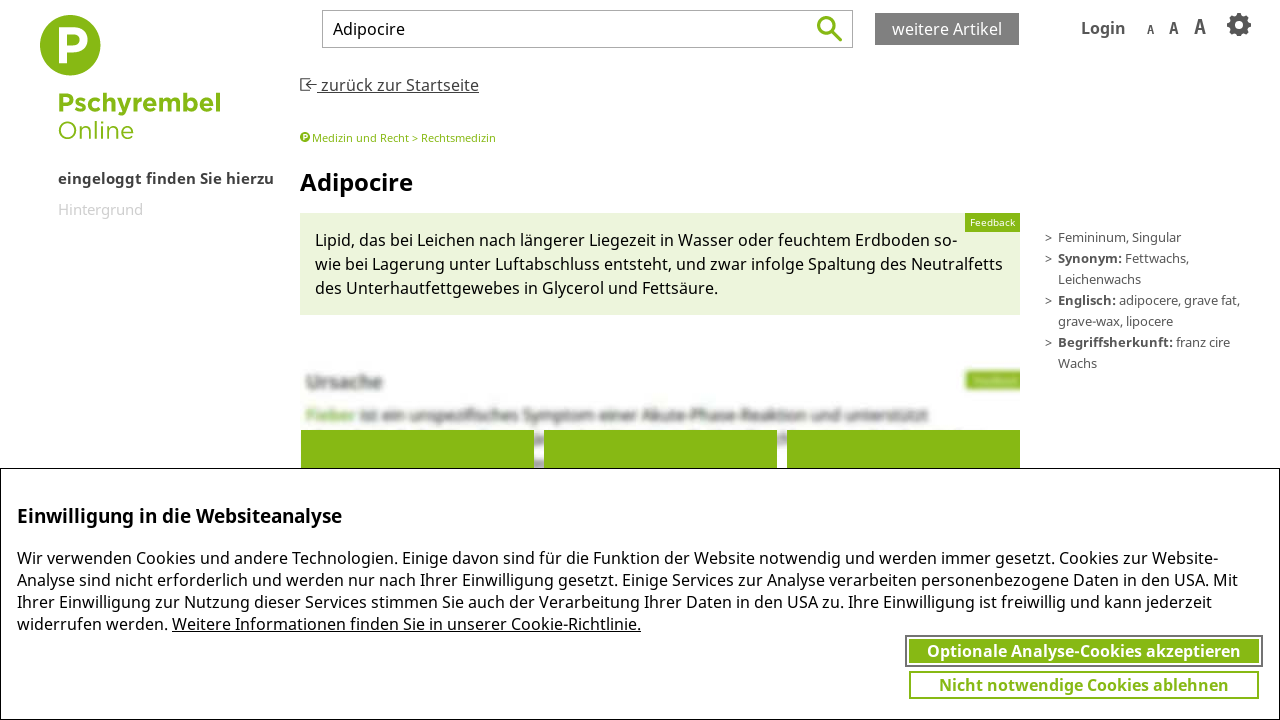

--- FILE ---
content_type: text/html;charset=UTF-8
request_url: https://www.pschyrembel.de/api/asset/K01PU.html
body_size: 608
content:
<article id='PSCHYSB_--2666260' class='notAuthorized' data-id='K01PU' data-cleantitle='Adipocire'><ul class='redfach breadcrumb'><li data-subpage='webpages/klassifikationen/pschy-fach#D0A9Q'>Medizin und Recht</li><li data-subpage='webpages/klassifikationen/pschy-fach#D0AA9'>Rechtsmedizin</li></ul><div class='sections'><h1><span class='name_abbr'><span class='name'>Adipocire</span></span><span class='genus'> f</span><span class='numerus'>, sg</span></h1><div class="lexinfo"><ul><li class="app">Femininum, Singular</li><li class="app"><b>Synonym: </b>Fettwachs, Leichenwachs</li><li class="app"><b>Englisch: </b>adipocere, grave fat, grave-wax, lipocere</li><li><b>Begriffsherkunft: </b>franz ci­re Wachs</li></ul></div><div class='summary section' id='PSCHYSB_--2666261'>Lipid, das bei Lei­chen nach län­ge­rer Liege­zeit in Wasser oder feuch­tem Erd­bo­den so­wie bei Lagerung un­ter Luft­ab­schluss ent­steht, und zwar in­folge Spaltung des Neutral­fetts des Un­terhaut­fett­gewebes in Glycerol und Fettsäu­re.</div><div class='articleTOC'><ul><li data-cid='PSCHYSB_--2666269'>Hintergrund</li></ul></div></div>

--- FILE ---
content_type: text/css
request_url: https://www.pschyrembel.de/css/optimized.css
body_size: 13557
content:
@font-face{font-family:Noto Sans;font-style:normal;font-weight:400;src:url(../fonts/Noto-Sans.eot);src:local('Noto Sans'),local('NotoSans'),url(../fonts/Noto-Sans.woff) format('woff'),url(../fonts/Noto-Sans.eot?#iefix) format('embedded-opentype'),url(../fonts/Noto-Sans.woff2) format('woff2'),url(../fonts/Noto-Sans.ttf) format('truetype'),url(../fonts/Noto-Sans.svg#NotoSans) format('svg')}@font-face{font-family:Noto Sans;font-style:normal;font-weight:700;src:local('Noto Sans Bold'),local('NotoSans-Bold'),url(../fonts/Noto-Sans-Bold.woff) format('woff'),url(../fonts/Noto-Sans-Bold.woff2) format('woff2'),url(../fonts/Noto-Sans-Bold.ttf) format('truetype')}@font-face{font-family:Noto Sans;font-style:italic;font-weight:400;src:local('Noto Sans Italic'),local('NotoSans-Italic'),url(../fonts/Noto-Sans-Italic.woff) format('woff'),url(../fonts/Noto-Sans-Italic.woff2) format('woff2'),url(../fonts/Noto-Sans-Italic.ttf) format('truetype')}@font-face{font-family:Noto Sans;font-style:italic;font-weight:700;src:local('Noto Sans Bold Italic'),local('NotoSans-BoldItalic'),url(../fonts/Noto-Sans-Bold-Italic.woff) format('woff'),url(../fonts/Noto-Sans-Bold-Italic.woff2) format('woff2'),url(../fonts/Noto-Sans-Bold-Italic.ttf) format('truetype')}@font-face{font-family:Source Sans Pro;font-style:normal;font-weight:300;src:local('Source Sans Pro Light'),local('SourceSansPro-Light'),url(../fonts/Source-Sans-Pro-Light.ttf) format('truetype'),url(../fonts/Source-Sans-Pro-Light.woff) format('woff'),url(../fonts/Source-Sans-Pro-Light.woff2) format('woff2')}@font-face{font-family:Source Sans Pro;font-style:normal;font-weight:400;src:url(../fonts/Source-Sans-Pro.eot);src:local('Source Sans Pro'),local('SourceSansPro-Regular'),url(../fonts/Source-Sans-Pro.ttf) format('truetype'),url(../fonts/Source-Sans-Pro.woff) format('woff'),url(../fonts/Source-Sans-Pro.svg#SourceSansPro) format('svg'),url(../fonts/Source-Sans-Pro.woff2) format('woff2'),url(../fonts/Source-Sans-Pro.eot?#iefix) format('embedded-opentype')}@font-face{font-family:Source Sans Pro;font-style:normal;font-weight:700;src:local('Source Sans Pro Bold'),local('SourceSansPro-Bold'),url(../fonts/Source-Sans-Pro-Bold.ttf) format('truetype'),url(../fonts/Source-Sans-Pro-Bold.woff) format('woff'),url(../fonts/Source-Sans-Pro-Bold.woff2) format('woff2')}@font-face{font-family:Source Sans Pro;font-style:normal;font-weight:900;src:local('Source Sans Pro Black'),local('SourceSansPro-Black'),url(../fonts/Source-Sans-Pro-Black.ttf) format('truetype'),url(../fonts/Source-Sans-Pro-Black.woff) format('woff'),url(../fonts/Source-Sans-Pro-Black.woff2) format('woff2')}@font-face{font-family:Source Sans Pro;font-style:italic;font-weight:300;src:local('Source Sans Pro Light Italic'),local('SourceSansPro-LightIt'),url(../fonts/Source-Sans-Pro-Light-Italic.ttf) format('truetype'),url(../fonts/Source-Sans-Pro-Light-Italic.woff) format('woff'),url(../fonts/Source-Sans-Pro-Light-Italic.woff2) format('woff2')}@font-face{font-family:Source Sans Pro;font-style:italic;font-weight:400;src:local('Source Sans Pro Italic'),local('SourceSansPro-It'),url(../fonts/Source-Sans-Pro-Italic.ttf) format('truetype'),url(../fonts/Source-Sans-Pro-Italic.woff) format('woff'),url(../fonts/Source-Sans-Pro-Italic.woff2) format('woff2')}@font-face{font-family:Source Sans Pro;font-style:italic;font-weight:700;src:local('Source Sans Pro Bold Italic'),local('SourceSansPro-BoldIt'),url(../fonts/Source-Sans-Pro-Bold-Italic.ttf) format('truetype'),url(../fonts/Source-Sans-Pro-Bold-Italic.woff) format('woff'),url(../fonts/Source-Sans-Pro-Bold-Italic.woff2) format('woff2')}@font-face{font-family:Source Sans Pro;font-style:italic;font-weight:900;src:local('Source Sans Pro Black Italic'),local('SourceSansPro-BlackIt'),url(../fonts/Source-Sans-Pro-Black-Italic.ttf) format('truetype'),url(../fonts/Source-Sans-Pro-Black-Italic.woff) format('woff'),url(../fonts/Source-Sans-Pro-Black-Italic.woff2) format('woff2')}

/*! normalize.css v3.0.3 | MIT License | github.com/necolas/normalize.css */html{font-family:sans-serif;-ms-text-size-adjust:100%;-webkit-text-size-adjust:100%}body{margin:0}article,aside,details,figcaption,figure,footer,header,hgroup,main,menu,nav,section,summary{display:block}audio,canvas,progress,video{display:inline-block;vertical-align:baseline}audio:not([controls]){display:none;height:0}[hidden],template{display:none}a{background-color:transparent}a:active,a:hover{outline:0}abbr[title]{border-bottom:1px dotted}b,strong{font-weight:700}dfn{font-style:italic}h1{font-size:2em;margin:.67em 0}mark{background:#ff0;color:#000}small{font-size:80%}sub,sup{font-size:75%;line-height:0;position:relative;vertical-align:baseline}sup{top:-.5em}sub{bottom:-.25em}img{border:0}svg:not(:root){overflow:hidden}figure{margin:1em 40px}hr{box-sizing:content-box;height:0}pre{overflow:auto}code,kbd,pre,samp{font-family:monospace;font-size:1em}button,input,optgroup,select,textarea{color:inherit;font:inherit;margin:0}button{overflow:visible}button,select{text-transform:none}button,html input[type=button],input[type=reset],input[type=submit]{-webkit-appearance:button;cursor:pointer}button[disabled],html input[disabled]{cursor:default}button::-moz-focus-inner,input::-moz-focus-inner{border:0;padding:0}input{line-height:normal}input[type=checkbox],input[type=radio]{box-sizing:border-box;padding:0}input[type=number]::-webkit-inner-spin-button,input[type=number]::-webkit-outer-spin-button{height:auto}input[type=search]{-webkit-appearance:textfield;box-sizing:content-box}input[type=search]::-webkit-search-cancel-button,input[type=search]::-webkit-search-decoration{-webkit-appearance:none}fieldset{border:1px solid silver;margin:0 2px;padding:.35em .625em .75em}legend{border:0;padding:0}textarea{overflow:auto}optgroup{font-weight:700}table{border-collapse:collapse;border-spacing:0}td,th{padding:0}*,:after,:before{box-sizing:border-box;-webkit-print-color-adjust:exact}a{color:inherit}.vcenter{position:relative;top:50%;-webkit-transform:translateY(-50%);-ms-transform:translateY(-50%);transform:translateY(-50%)}.uppercase{text-transform:uppercase}.demi{font-family:Source Sans Pro;font-weight:400;font-size:1.1em}body,html{margin:0;padding:0;font-family:Noto Sans,sans-serif;font-size:16px;overflow:hidden}.logo svg,svg.logo{cursor:pointer;fill:#87b914}.hasHerold #logo svg.pschy{display:none}.hasHerold #logo svg.herold,.hasHerold #logo svg.herold use>svg{display:block;fill:#0a376e}#logo svg.pschy{display:block}#logo svg.herold{display:none}.hasHerold .logo-small,.hasHerold .logo-small use svg{fill:#0a376e!important}u{text-decoration:none!important}.forcehidden,.hidden{display:none}.hiddenImportant{display:none!important}.bold,.bold~*{font-weight:700}.concept.highlight{background-color:#ff0}.concept{outline:0!important}.highlight,.highlighted,mark{font-weight:700;color:#87b914!important;background-color:transparent}.herold .highlight,.herold .highlighted,.herold mark{font-weight:400;font-weight:initial;color:#000!important;color:initial!important;background-color:transparent;background-color:initial}.closeButton{position:absolute;right:2px;top:-2px;cursor:pointer;font-size:.8em;color:#87b914}.btn{background-color:#87b914;color:#fff;padding:5px;padding-left:10px;padding-right:10px;display:inline-block;border:0;cursor:pointer;text-align:center;text-decoration:none}.btn:hover{background-color:#a5cb4f}.btn svg{fill:currentColor}.moreResults .btn{width:8.5em;background-color:gray}.moreResults .btn:hover{background-color:#a0a0a0}.moreResults.pschyButton .btn{background-color:#87b914}.moreResults.pschyButton .btn:hover{background-color:#a5cb4f}.herold .btn,.heroldButton .btn{background-color:#0a376e}.herold .btn:hover,.heroldButton .btn:hover{background-color:#476992}button,input[type=submit]{background-color:#87b914;border:2px solid #87b914;color:#fff;border:0;padding-left:35px;padding-right:35px;font-weight:700}button:hover,input[type=submit]:hover{text-decoration:underline}button.secondary{background-color:#fff;border:2px solid #87b914;color:#87b914}.closeable{-webkit-transform:translateZ(0);-webkit-transform:translateZ(1px)}body.startView #backDiv{display:none}#backDiv{margin:20px 0;color:#404040}#backDiv svg{fill:#404040}#cbAlert{position:absolute;bottom:40px;left:0;width:100%;background-color:#fff;border:2px solid #87b914;margin:0;padding:1% 3%;z-index:10000;font-size:80%}#cbAlert button{padding:3px}.grid-2,.grid-3,.grid-4,.grid-6,.grid-custom{overflow:hidden}.grid-2:after,.grid-2:before,.grid-3:after,.grid-3:before,.grid-4:after,.grid-4:before,.grid-6:after,.grid-6:before,.grid-custom:after,.grid-custom:before{display:table;content:" "}.grid-2:after,.grid-3:after,.grid-4:after,.grid-6:after,.grid-custom:after{clear:both}.grid-2 .grid-elm,.grid-3 .grid-elm,.grid-4 .grid-elm,.grid-6 .grid-elm,.grid-custom .grid-elm{float:none;padding-bottom:100%;margin-bottom:-100%}@media (min-width:500px){.grid-2 .grid-elm{float:left;width:50%}}@media (min-width:900px){.grid-3 .grid-elm{float:left;width:33.333333%}}@media (min-width:500px){.grid-4 .grid-elm{float:left;width:50%}.grid-4 .grid-elm:nth-child(2n+1){clear:left}}@media (min-width:1200px){.grid-4 .grid-elm{float:left;width:25%}.grid-4 .grid-elm:nth-child(2n+1){clear:none}}@media (min-width:500px){.grid-6 .grid-elm{float:left;width:50%}.grid-6 .grid-elm:nth-child(2n+1){clear:left}}@media (min-width:900px){.grid-6 .grid-elm{width:33.333333%}.grid-6 .grid-elm:nth-child(2n+1){clear:none}.grid-6 .grid-elm:nth-child(3n+1){clear:left}}@media (min-width:1366px){.grid-6 .grid-elm{width:20%}.grid-6 .grid-elm:nth-child(3n+1){clear:none}}@media screen{html:not(.printView),html:not(.printView) body{min-height:100%;max-height:100%;height:100%}}.home-link{cursor:pointer}header{height:50px;background-color:#fff;z-index:5;position:relative}.header-shadow{width:100%;z-index:3;position:relative;box-shadow:0 6px 5px -5px rgba(0,0,0,.25);height:13px;margin-top:-13px}.header-shadow-hider{background-color:#fff;height:10px;margin-bottom:-10px;position:relative;z-index:4}header .actions-container{z-index:6;width:100%}#full{max-width:720px}#main-area{height:calc(100% - 40px)}#right-area{height:100%}body:not(.startView) #left-area{padding-left:18px;padding-right:15px}body:not(.startView) #left-area .logo{margin-left:-18px}body:not(.startView) #right-area{position:relative;height:100%;width:calc(100% - 320px)}body:not(.startView) #articleContainer{min-height:calc(100% - 50px);display:inherit;-webkit-overflow-scrolling:touch}body:not(.startView) #toc{display:block}body:not(.startView) header{height:95px}#container{height:calc(100% - 95px)}@media (max-width:1440px){body:not(.startView) #full .lexinfo{padding-left:0;margin-right:-20px}body:not(.startView) #left-area{width:260px}body:not(.startView) #right-area{width:calc(100% - 300px)}}#articleContainer,header{padding-right:40px}@media (max-width:1250px){#articleContainer,header{padding-left:1.4em;padding-right:1.4em}.search_bar>div+div{padding-left:1.4em}footer ul{padding:0 1.4em}body:not(.startView) #left-area{display:none;width:0;height:0;margin:0;padding:0;overflow:hidden}body:not(.startView) .search_bar{width:100%}body:not(.startView) .search_bar>div{display:table-cell;vertical-align:middle}body:not(.startView) #right-area{width:100%}body:not(.startView) #logo-small{display:inline!important}body:not(.startView) .search_bar .moreResults[hidden=false]{display:table-cell!important}}@media (max-height:768px){.search_bar>div+div{padding-left:1.4em}footer ul{padding:0 1.4em}body:not(.startView) #left-area .moreResults{display:none;width:0;height:0;margin:0;padding:0;overflow:hidden}body:not(.startView) .search_bar{width:100%}body:not(.startView) .search_bar>div{display:table-cell;vertical-align:middle}body:not(.startView) #toc ul li{margin-bottom:1px!important}body:not(.startView) .search_bar .moreResults[hidden=false]{display:table-cell!important}}@media (max-height:540px){#articleContainer,header{padding-left:1.4em;padding-right:1.4em}body:not(.startView) #left-area .logo{display:none;width:0;height:0;margin:0;padding:0;overflow:hidden}body:not(.startView) #logo-small{display:inline!important}body:not(.startView) .toc-container{font-size:.75em}}@media (max-height:250px){body:not(.startView) #left-area{display:none;width:0;height:0;margin:0;padding:0;overflow:hidden}}#left-area,#right-area{float:left}#left-area{width:280px;margin-left:40px;padding-top:15px;height:100%;display:-webkit-box;display:-ms-flexbox;-js-display:flex;display:flex;-webkit-box-orient:vertical;-webkit-box-direction:normal;-ms-flex-direction:column;flex-direction:column}#right-area{width:100%}#tree{height:100%;overflow-x:scroll}#resultView{display:-webkit-box;display:-ms-flexbox;-js-display:flex;display:flex;-webkit-box-flex:1;-ms-flex:1 0 720px;flex:1 0 720px}.authorMode #resultView{float:left;width:360px;height:100%;padding-left:0;overflow:auto;margin-right:15px}.authorMode #articleContainer{height:100%}#articleContainer{overflow:auto}#articleContainer,#container{-webkit-backface-visibility:hidden;backface-visibility:hidden}#articleContainer,#claim,#resultView,#tree,.spacer{display:none}#resultView{padding-right:40px}@media (max-width:1250px){#resultView{padding-left:40px}}.container{margin:0 auto;max-width:720px}body.resultListView #toc,body.resultListView:not(.authorMode) #articleContainer{display:none}body.resultListView #resultView{-js-display:flex;display:-webkit-box;display:-ms-flexbox;display:flex}footer{width:100%;height:40px;padding:0;background-color:#000;color:#fff;font-size:.94em;display:table;-webkit-user-select:none;-moz-user-select:none;-ms-user-select:none;user-select:none}footer,footer ul{margin:0;overflow:auto}footer ul{padding:0 40px;display:table-cell;vertical-align:middle}footer ul li{display:inline;float:left;padding-right:30px}footer ul li:first-child{padding-left:20px}footer ul li:last-child{float:right;margin-right:0;padding-right:0}footer.footer-outer{position:fixed;bottom:0}#articleContainer,#container{-webkit-backface-visibility:hidden;backface-visibility:hidden;overflow-y:auto;-webkit-overflow-scrolling:touch}#container{font-size:16px;line-height:1.3em;width:100%}#container h1{font-size:1.5em}#acc{display:none!important}#startContainer{display:none}#tooltip,.full_author{position:absolute;z-index:1000;display:none;background:#fff;border:1px solid #87b914;margin:5px;padding:6px;max-width:20em;font-size:.8em;line-height:1.4em;color:#000}#tooltip{position:relative}.full_author{font-size:1em}#tooltip u{text-decoration:none}#tooltip .readmore{display:block;margin-top:0;text-align:right;color:rgba(0,0,0,.8)}#tooltip .readmore:before{content:'['}#tooltip .readmore:after{content:']'}#tooltip .readmore:hover{cursor:pointer;color:#000}#tooltip .tms_concept,#tooltip .tms_link{color:#000}#preferences{display:none;position:absolute;z-index:1000;border:1px solid green;padding:10px}.dialog-container{display:none;position:absolute;width:100%;height:100%;z-index:10000;padding:5%}.dialog{position:relative;top:50%;-webkit-transform:translateY(-50%);-ms-transform:translateY(-50%);transform:translateY(-50%);margin:0 auto;width:100%;max-width:720px;max-height:100%;overflow:hidden;outline:1px solid #87b914;background-color:#fff;padding:25px}.dialog-body{overflow-x:hidden;overflow-y:auto;max-height:calc(100vh - 255px)}.dialog .closeButton{float:right;position:inherit}.dialog textarea{resize:vertical}.dialog h1{color:#87b914;margin-top:0}.dialog h2{color:#87b914;font-size:1em;margin:0}.dialog .row.flex-row{-js-display:flex;display:-webkit-box;display:-ms-flexbox;display:flex;-ms-flex-wrap:wrap;flex-wrap:wrap;margin-left:-5px;margin-top:5px}.dialog .row.flex-row>*{-webkit-box-flex:1;-ms-flex-positive:1;flex-grow:1;margin-left:5px;margin-top:5px}.dialog .btn-row{text-align:right}.dialog .row{margin-top:10px}.dialog .row:first-child{margin-top:0}.dialog .row>*+*{margin-left:5px}#feedback{background-color:rgba(0,0,0,.5);font-size:.9em}#feedback #fb_response{color:#87b914;margin:1em 0}#feedback #fb_response.error,#feedback .error{color:red}#fb_article_message{min-height:15em}#fb_comment{min-height:5em}#feedback .intro{margin-bottom:10px;color:rgba(0,0,0,.8)}#feedback .lemma{font-weight:700}#feedback form{-webkit-box-flex:1;-ms-flex-positive:1;flex-grow:1}#feedback textarea{width:100%;display:block}#feedback #article_message{height:100%;margin-bottom:10px}#load{display:none;color:gray;position:absolute;bottom:55px;left:50%;opacity:.5}body.loading #load{display:block}#impressum_appLinks,.appOnly{display:none}#ccc-icon.ccc-icon--light{fill:#000!important}#cookie-banner{display:none;position:absolute;bottom:40px;border:1px solid #000;padding:1em;background:#fff;width:100%;min-width:100%}#cookie-banner .cb-content{float:left}#cookie-banner .cb-buttonGroup{float:right}#cookie-banner .cb-buttonBorder{border:2px solid transparent;padding:2px}#cookie-banner .cb-buttonBorder.selected{border:2px solid #737373}#cookie-banner button{display:block;padding-left:15px;padding-right:15px;width:350px}#cookie-banner .cookie-container{display:none}ul.fancytree-container{font-family:Verdana;overflow:auto;height:auto;height:initial;overflow:visible}#tree{width:240px;padding-left:20px}.ui-fancytree:focus{outline:none}#tree .ui-fancytree>li>ul{padding:0}ul.fancytree-container{border:0}span.fancytree-title{font-size:12px}.fancytree-node.custom-root .fancytree-title{font-size:13px;margin:5px;font-weight:700}.fancytree-node.custom-root{background-color:rgba(154,202,64,.45)}.fancytree-node.custom-root .fancytree-checkbox{display:none}#tree>span{position:relative;top:25px;left:190px;z-index:10}#tree ul.fancytree-container li{max-width:99%;overflow:hidden}#tree .clear,#tree .toggle{font-weight:700}#tree .clear2:hover,#tree .clear:hover,#tree .toggle2:hover,#tree .toggle:hover{cursor:pointer}#tree .clear2,#tree .toggle2{color:rgba(0,0,0,.6);font-weight:700;font-size:12px;margin-left:10px}#tree,ul.fancytree-container{background-color:transparent;padding:0}#tree{overflow-x:hidden;overflow-y:auto;list-style-type:none}#tree .facetitem .facetitem{color:#87b914}span.fancytree-title{font-family:Arial;padding-left:0;margin-left:0}span.fancytree-checkbox{margin-left:-3px}.facettree{list-style-type:none;padding-left:0;padding-right:30px}#tree label{font-size:.832em;margin:0}#tree .tree-clear{margin-top:-16px;left:-60px}#tree .customroot>p{padding:5px 0;font-weight:700;font-size:.882em;text-transform:uppercase}#tree .facetitem{padding-left:0;margin-top:4px}#tree .checkerbox{vertical-align:baseline}#tree input[type=checkbox][class=expandbox]:not(:checked)~ul{display:none}#tree input[type=checkbox][class=expandbox]{display:none;vertical-align:top}#tree .expandlabel[for]:before{background-image:url(svg/arrow.svg);background-size:10px 6px;display:inline-block;width:10px;height:6px;content:"";margin-left:3px;float:right}#tree label[for]:hover{cursor:pointer}#tree .count{color:rgba(0,0,0,.35)}#tree input[type=checkbox][class=expandbox]:checked~.expandlabel[for]:before{-webkit-transform:rotate(180deg);-ms-transform:rotate(180deg);transform:rotate(180deg)}#tree .expandlabel{vertical-align:top;margin-top:3px}#tagcloud h1{font-family:Arial;font-size:12px;margin-top:10px;border-bottom:1px dotted #000;font-weight:700;color:#696969!important}#tagcloud a{background:hsla(0,0%,83%,.29);border:1px solid #d3d3d3;border-radius:5px;padding:2px;margin:5px 1px;white-space:pre-line;display:inline-block;font-size:.8em;font-family:Arial}#tagcloud{padding-left:3px}#actionArea h2{position:absolute;top:20px;color:hsla(0,0%,83%,.4);-webkit-transform:rotate(-30deg);-ms-transform:rotate(-30deg);transform:rotate(-30deg)}#actionArea{-webkit-box-flex:0;-ms-flex:0 0 150px;flex:0 0 150px;padding:5px;overflow:hidden}#actionArea>img{width:auto;height:150px;display:block;margin-left:auto;margin-right:auto}#prefLink img{width:16px}span.fancytree-node{padding-left:7px}.fancytree-node.custom-root{margin-top:0;margin-bottom:5px}.fancytree-lastsib.custom-root{margin-top:20px}span.fancytree-expander{margin-right:3px}#tree .tree-clear{font-size:11px;color:gray;position:absolute}#tree .tree-clear:hover{cursor:pointer}#tree .custom-root.fach .tree-clear{right:-52px}#tree .custom-root.src .tree-clear{right:-125px}.checkerbox{display:none;opacity:0;filter:alpha(opacity=0)}.checkerbox:checked+label{font-weight:700}.search_bar{overflow-y:visible!important;overflow-y:initial!important;padding-right:0;max-width:720px;padding-bottom:5px}.search_bar .moreResults .btn{width:9em}.search_bar .moreResults[hidden]{display:none}body.resultListView .moreResults{display:none}.empty-div{padding:0!important;width:.1px}#search{position:relative}.search_field{position:absolute;top:1px;left:1px;bottom:0;right:0;outline:none;background:0;border:1px solid rgba(0,0,0,.33);height:38px;width:710px;line-height:30px;padding:0 0 0 10px;margin:0;width:708px;border-radius:0}#autocomplete_results .lowqac{color:gray}@media (min-width:800px) and (min-height:900px){.startView .search_field{height:50px}}.startView .search_field.top{background-size:30px}.search_field.top{position:static;position:initial;fill:#87b914;background:transparent url(svg/lupe_green.svg) no-repeat right 10px center;background-size:25px}#search .lupe{cursor:pointer;position:absolute;top:7px;right:5px;fill:#87b914;width:25px;height:26px}.search_field.top:focus{opacity:1}.search_field.down{color:transparent;border:1px solid transparent;z-index:-10;background-color:#fff}#cpcb{display:none}#cpcb,#cpcb_label{position:absolute;top:10px;right:10px}#cpcb_label{display:inline;color:#d3d3d3}#cpcb:checked+#cpcb_label{color:#a9a9a9}#cpcb_label{display:none}.autocomplete-container{position:relative}#autocomplete_results{list-style:none;display:none;background:#fff;border:1px solid rgba(0,0,0,.33);position:absolute;-webkit-transform:translateY(-1px);-ms-transform:translateY(-1px);transform:translateY(-1px);width:720px;max-width:100%;z-index:10000;margin:0;padding:0;box-shadow:0 10px 10px hsla(0,0%,50%,.3);table-layout:fixed}#autocomplete_results:empty{display:none!important}#autocomplete_results li{cursor:pointer;width:calc(100% - 10px);padding:.25em 0 .25em 10px}#autocomplete_results .ac{color:#000}#autocomplete_results .sum{color:#87b914;margin-left:.5em;font-size:.9em}#autocomplete_results .hld .sum,#autocomplete_results .HLD .sum{color:#0a376e}#autocomplete_results .static .sum{color:gray}#autocomplete_results .ABC-Fach .sum{color:#ff9a00}#autocomplete_results .Autor .sum{color:#ff9a9a}#autocomplete_results li{overflow:hidden;text-overflow:ellipsis;color:#87b914;white-space:nowrap}#autocomplete_results li:first-child{margin-top:5px}#autocomplete_results li:last-child{margin-bottom:5px}#autocomplete_results li.active{background-color:#edf5dc}#autocomplete_results li.hld.active,#autocomplete_results li.HLD.active{background-color:#dae1e9}.actions-container{padding-top:5px;height:35px;display:table}#actions{height:100%;margin:0;padding:0;text-align:right;font-weight:700;color:rgba(0,0,0,.66);display:table-cell;vertical-align:middle}#actions svg{fill:currentColor}#actions li{display:inline}#actions li>span{display:inline-block;max-height:40px}#actions li>*{vertical-align:baseline}#font-size-action span{font-family:Lucida Console,Monaco,monospace}#font-size-action span+span{margin-left:15px}#actions li>span:hover{cursor:pointer;color:#87b914}#font-size-action span:nth-child(1){font-size:75%}#font-size-action span:nth-child(3){font-size:125%}#login-area{right:-122px}#login-area>*{margin:15px 0}#login-area a{margin:10px 0;font-size:90%;color:gray;text-align:left;display:block;text-decoration:underline}#login-area a:nth-of-type(1){margin-top:35px}#login-area a:hover{color:#000;cursor:pointer}#login-area input{text-indent:5px;width:100%}#login-area input[type=submit]{margin:5px auto}#login-area button,#login-area input{margin-top:15px;height:35px}#login-area button,#login-area input[type=submit]{width:100%}#login-area .subMessage{font-size:.9em;color:rgba(0,0,0,.66);font-weight:400;text-align:left}#login-area .subMessage p a{display:inline}#login-area .error{font-size:.8em;color:red}#login-area .logout table{text-align:left;font-size:.9em;margin-bottom:10px}#login-area .logout table td:nth-child(2){font-weight:400;padding-left:8px}#actions>li{margin-left:25px}.actions-container{margin-left:-25px}#actions .dropdown{position:relative;display:inline-block}#actions .dropdown>span{z-index:10;position:relative;padding:3px 8px}#actions,#actions li,#toc,#tree{-webkit-user-select:none;-moz-user-select:none;-ms-user-select:none;user-select:none}#actions .dropdown>span{border:2px solid transparent;border-bottom:none}#actions .dropdown.active>span{border-color:#87b914;background-color:#fff}#actions .dropdown.active>div{display:inline;display:initial}#actions input{color:#000;text-decoration:none}.dropdown>div{display:none;position:absolute;top:calc(100% - 2px);width:340px;max-width:80vw;padding:16px 20px;z-index:1;border:2px solid #87b914;background-color:#fff}@media (max-width:400px){#login-action>span,#orga-name>span{max-width:calc(100vw - 230px);overflow:hidden;white-space:nowrap;vertical-align:bottom;padding-bottom:0!important;text-overflow:ellipsis}}#preferences-action{font-size:.8em;text-align:left}#preferences-action.active span{padding-bottom:14px!important}#preferences-action svg{overflow:visible}#login svg,#preferences-action svg{margin-bottom:-2px}#preferences-action h2{margin:0 0 10px;font-size:1.1em}#preferences-action>div{right:0}@-webkit-keyframes pulse_animation{0%{background-size:25px}50%{background-size:30px}to{background-size:25px}}@keyframes pulse_animation{0%{background-size:25px}50%{background-size:30px}to{background-size:25px}}body.loading .search_field.top{-webkit-animation-name:pulse_animation;animation-name:pulse_animation;-webkit-animation-duration:.6s;animation-duration:.6s;-webkit-animation-iteration-count:infinite;animation-iteration-count:infinite;-webkit-animation-timing-function:linear;animation-timing-function:linear}#orga-name{color:#87b914;font-size:.75em;font-weight:400}#docs{width:720px}#docs #text_articles_toggle{font-size:14px;line-height:20px;margin:39px 0 15px;display:inline-block;font-weight:700;min-width:200px}#docs #text_articles_toggle.active span:first-child{display:none}#docs #text_articles_toggle.active span:last-child,#docs #text_articles_toggle span:first-child{display:inline}#docs #text_articles_toggle span:last-child{display:none}#docs .res em{color:#87b914!important;text-decoration:none;font-weight:700!important;font-style:normal;font-style:initial}#docs .asset,#docs .genus,#docs .hitNr,#docs .numerus,#docs h1 .category,#docs indexentry{display:none}#docs .title h1{margin-bottom:0;display:inline;font-size:1em}#docs .title{display:block;margin:25px 0 8px}#docs .doc:first-child .title{margin-top:1em}#docs .terms .edition{font-size:.823em;text-align:right;display:inline;color:#807f80;float:right}#docs a,#docs a:hover,#docs u{text-decoration:none}#docs a:hover{color:#000;color:initial}#docs .res{font-size:.823em}#docs .res:hover,#docs .terms:hover{cursor:pointer}#docs .terms span.abbr{font-weight:400}#docs .doc{position:relative;margin-top:50px}#docs .doc:first-child,#docs .doc:nth-of-type(1){margin-top:0}#docs .edition{position:absolute;bottom:-20px;left:0}#docs .title{color:#87b914}#docs .res:hover,#docs .terms:hover+.res{background-color:rgba(135,185,20,.15)}#docs#docs .doc[data-edition=Herold] .terms:hover+.res,#docs .doc[data-edition="Herold Innere Medizin"] .res:hover{background-color:rgba(154,202,255,.15)}#docs .doc[data-edition=ABC-Fach] .res:hover,#docs .doc[data-edition=ABC-Fach] .terms:hover+.res{background-color:rgba(255,154,0,.15)}#docs .doc[data-edition=Autor] .res:hover,#docs .doc[data-edition=Autor] .terms:hover+.res{background-color:hsla(0,100%,80%,.15)}#docs .doc[data-edition="Herold Innere Medizin"] .title{color:#0a376e}#docs .doc[data-edition=ABC-Fach] .title{color:#ff9a00}#docs .doc[data-edition=Autor] .title{color:#ff9a9a}#docs .res .textref{display:none}#docs .hitcount{background-color:#edf5dc;padding:50px}#docs .hitcount ul{padding-left:1em}#docs .hitcount svg{margin-right:10px}#docs .hitcount button{margin-top:10px;display:block}#docs h3{margin:0;margin-top:1.5em;font-size:1em}#docs .assetName{display:none}.authorMode #docs .assetName{display:inline;float:right;font-size:.823em;color:#807f80}#full .full_header{margin-top:-9px;font-size:15px!important}#full_view .buttons{position:absolute;right:0;top:0}button.bookmark.active .glyphicon{color:orange}#full button.bookmark{position:absolute;left:-24px}#full textarea.form-control{border:1px dotted #000}#full_empty{position:relative;top:1em;left:.5em;font-size:20em;color:hsla(81,46%,93%,.5)}#full_bread,#full_view .buttons,.layout_1 .articleTOC,.layout_2 .articleTOC{display:none}.layout_3 #full .lexinfo{clear:both}.layout_3 #full .name_abbr{display:inline-block;width:585px}body.notAuthorized #toc{opacity:.25;pointer-events:none}.toc-container{font-size:.941em;color:#404040}.toc-container,.toc-container .moreResults{margin-top:28px}.toc-header{font-weight:700;padding-bottom:10px}#toc{margin-top:-28px}#toc ul{padding:0;list-style-type:none;margin-top:28px}#toc ul li{margin-left:-10px;padding:1px;padding-left:10px;cursor:pointer;margin-bottom:9px}#toc ul:first-child li:hover:after{background-image:url(svg/arrow.svg);background-size:12px 8px;display:inline-block;width:12px;height:8px;content:"";margin-left:3px;-webkit-transform:rotate(180deg);-ms-transform:rotate(180deg);transform:rotate(180deg)}#toc ul:first-child li.current{font-weight:700}#toc ul:first-child li.current:hover:after{background:0}#toc ul:first-child li.current~li:hover:after{-webkit-transform:rotate(0deg);-ms-transform:rotate(0deg);transform:rotate(0deg)}#full .fbb.small{float:right;font-weight:400;font-size:.5105em;padding:.5em;line-height:1em}#full .fbb.large,#full .printButton{float:right;height:35px;padding:calc(35px - 2.1em);margin-left:10px}#full .fbb.large{min-width:165px}#full .summary .fbb{margin-right:-15px;margin-top:-15px;font-size:.6em}.naContent{background-image:url(ui/fakeart_all_blurry.jpg);padding-top:80px;padding-bottom:80px;min-height:65vh}.naButtons{margin-left:-5px;margin-right:-5px;display:-webkit-box;display:-ms-flexbox;-js-display:flex;display:flex;-ms-flex-flow:row wrap;flex-flow:row wrap;-webkit-box-pack:center;-ms-flex-pack:center;justify-content:center;font-size:14px}.naButtons svg{width:80px;height:70px;fill:currentColor;margin:15px}.naButton{-webkit-box-flex:1;-ms-flex-positive:1;flex-grow:1;margin:5px;min-width:200px;max-width:233px;height:210px;color:#fff;background-color:#87b914;text-align:center;padding:15px}.naButton:hover{cursor:pointer;background-color:#a5cb4f}.naButton .button-inner{position:relative;top:50%;-webkit-transform:translateY(-50%);-ms-transform:translateY(-50%);transform:translateY(-50%)}.naContent.herold .naButton{background-color:#0a376e;height:400px;display:-webkit-box;display:-ms-flexbox;-js-display:flex;display:flex;-webkit-box-orient:vertical;-webkit-box-direction:normal;-ms-flex-direction:column;flex-direction:column;-webkit-box-pack:justify;-ms-flex-pack:justify;justify-content:space-between;padding:20px;height:auto}.naContent.herold .naButton button{background-color:transparent;border:1px solid #fff;font-weight:400;padding:5px 35px;margin-top:15px}body:not(.notAuthorized) .not-authorized{display:none}.fullWidth{width:auto;max-width:100%}.authorOnly{display:none}body.authorMode .authorOnly{display:inline;display:initial}#full article{max-width:1010px;height:100%}#full sub,#full sup{font-size:66%}#full h1 .category,#full h1 .edition{display:none}#full h2{font-size:1.176em;margin-bottom:.5em;color:#545454}#full h2~h2{padding-top:1em}#full .subhead{font-weight:700;color:#2c2b6b}#full .section[data-level='1']{margin-top:6px}#full .section[data-level='2']{margin-top:4px}#full p{margin:0;padding:0}#full .section b,#full .section b *{color:#545454}#full p+p{margin-top:4px}#full .text-footer #full .category,#full .text-footer .edition{display:block;font-size:.85em}#full .genus,#full .numerus,#full .text-footer .name{display:none}#full .text-footer .edition:before{content:'Ausgabe: '}#full .text-footer .category:before{content:'Kategorie: '}#full .summary{background-color:#edf5dc;padding:15px;margin-bottom:30px}#full .herold .summary{background-color:#dae1e9}#full .herold *~.summary{margin-top:1em}#full .summary>p{padding:0;margin:0}#full .lexinfo{float:right;color:rgba(0,0,0,.66);padding-left:20px;max-width:225px;margin-right:-50px;width:0}#full .lexinfo>ul{width:200px;margin-right:-50px;list-style-type:none;margin-bottom:10px}@media (max-width:1120px){#full .legende>span,#full .lexinfo>ul,#full article .section.authorOnly>div{width:200px}}#full h1{font-size:1.5em;line-height:1.3em}#full section h2{font-size:1em!important}#full>section h2{font-size:1.7em!important}#full section>section h2{font-size:1.5em!important}#full section>section>section h2{font-size:1.3em!important}#full section>section>section>section h2{font-size:1.1em!important}#full section>section>section>section>section h2{font-size:1em!important}#full{line-height:1.5em;padding-bottom:3em}#full .tms_concept,.extlink a{cursor:pointer;text-decoration:none}#full .tms_link{cursor:pointer}#full .flowplayer{overflow:hidden}#full .tms_concept:hover,#full .tms_link:hover{color:gray}.showProperties #full .property{background-color:transparent!important}#full .extlink a,#full .tms_link,#full u,.showLinks #full .tms_concept{border-bottom:1px dotted #000}#full .herold u{border-bottom:0;background-color:transparent}.showHeroldMarks #full .herold u{border-bottom:0;background-color:#e7ebf1}#full .herold h2 u,.showHeroldMarks #full .herold h2 u{border-bottom:0;background-color:transparent}#full .herold .hldBG u,#full .herold .summary u{background-color:transparent;border-bottom:2px solid #e7ebf1}#full u a{border:0!important;text-decoration:none!important}#full .tms_link:hover,.extlink a:hover,.showLinks #full .tms_concept:hover{color:gray}#full .summary .tms_concept{border-bottom:1px dotted #000}#full .breadcrumb br{display:none}#full .redfach .breadcrumb{display:inline}#full article>.breadcrumb{top:85px;font-size:.7em;color:#87b914;max-width:720px;white-space:nowrap;text-overflow:ellipsis;margin-bottom:12px}#full article>.breadcrumb li:first-child:before{content:url(svg/logo-very-small_green.svg);size:contain;height:25px;width:25px;position:relative;margin-right:2px}#full .resultHint{color:gray}#full .abbr,#full .genus,#full .numerus{font-weight:400}#full .asset.img img:hover{cursor:pointer}#full .lexinfo>ul>li:before{display:inline-block;content:"> ";width:1em;margin-left:-1em}#full .lexinfo b{font-weight:700}#full .lexinfo a{color:rgba(0,0,0,.66)!important}#full .lexinfo .gentext{display:none}#full .sections{clear:both}#full ul{padding-left:18px}#full .section ul{margin-top:0;margin-bottom:.5em}#full .articleContainer td{padding-right:15px}#full .articleContainer td,#full .articleContainer td *{line-height:1.3em!important}#full .text-footer{clear:both;color:#9e9e9e;max-width:720px;font-size:.85em;padding-top:20px;margin-top:40px;border-top:1px solid #000}#full .kasten{border:1px solid #e1efc9;background-color:#f9f8f5;color:#b3b3b3;padding:3px}#full .reference{display:block;clear:left;line-height:1.2em!important;margin-top:10px;font-style:italic}#full .reference,#full .references>ol *{font-size:.9em!important}#full .legende,#full article .section.authorOnly{float:right;display:block;clear:both;font-size:.9em;line-height:1.4em!important;width:0}#full .asset .legende .verweistext-stichwort,#full article .section.authorOnly .fbb{display:none}#full .legende>span,#full article .section.authorOnly>div{width:200px;display:inline-block;margin-left:50px}#full article .section.authorOnly>div{margin-left:67px;width:250px}.green{color:#87b914;font-weight:700}@media (max-width:1440px){#full .legende>span{margin-left:20px}#full article .section.authorOnly>div{margin-left:37px}}#full .asset.table .legende{margin:0 0 1em}#full .legende .leghead{display:block;margin-bottom:.25em;font-weight:700}#full .legende .tms_concept,#full .legende .tms_link{color:rgba(0,0,0,.66)}#full .asset{display:block;margin:20px 0 30px}#full .asset img{display:block;border:1px solid #e0e0e0;padding:2px;margin:0 auto}#full .asset.img.here img{border:0}#full .asset.table{float:none;float:initial;border:0;display:block}#full .asset table{font-size:.9em;line-height:1.35em;color:#191919;background-color:#ebebeb;width:100%}#full .asset table a:not(.highlighted){color:#191919!important}#full .asset table td{border-bottom:3px solid #fff;padding-right:2px;padding-top:.3em;padding-bottom:.3em;vertical-align:middle;position:relative}#full .asset table td .akkolade{position:absolute;left:0;top:0;width:100%;height:100%;color:#d3d3d3;fill:currentColor}#full li:empty,#full span:empty{display:none}#full .asset table td:empty{border:0;height:0!important;padding:0!important}#full .asset table th{text-align:left;background-color:#edf5dc;font-weight:700;padding-top:4px;padding-bottom:4px}.asset.img,.asset.video{width:auto}#full video{width:100%;height:100%}.asset.video .flowplayer{max-height:240px}.asset.img img{max-width:100%}#full .asset table hr{border:0}#full .property.c_ar{background-color:#f08080}#full .property.c_cas{background-color:#f5f5dd}#full .property.c_dichte{background-color:violet}#full .property.c_iupac{background-color:#ff0}#full .property.c_mr{background-color:#f08080}#full .property.c_oz{background-color:#90ee90}#full .property.c_schmelzpkt{background-color:#3cb371}#full .property.c_siedepkt{background-color:#add8e6}#full .property.c_symbol{background-color:#ffffe0}#full .property.b_familie{background-color:#3cb371}#full .property.b_verbreit{background-color:#deb887}#full .property.b_pharmteil{background-color:orange}#full .links~.extlink,#full .links~p>.extlink{display:block;margin-bottom:1px;padding-left:20px;margin-bottom:7px;font-size:.9em;line-height:1.2em}#full .links~.extlink:first-child,#full .links~p>.extlink:first-child{margin-top:10px}#full .extlink a:{border:0}#full .extlink a:before{content:url(svg/external.svg);margin-right:4px}#full .textref{vertical-align:baseline;position:relative;top:-.4em;font-size:10px;color:grey}#full .resultHint{font-size:.625em!important;font-style:italic!important;font-weight:400}#full article.herold>.breadcrumb li:first-child:before{content:url(svg/logo-very-small_herold.svg)}#full article.herold .breadcrumb,#full article.herold>.breadcrumb>li+li:before{color:#0a376e}#full .herold b{font-weight:700}#full .herold h2,#full .herold h2 *{color:#859bb7}#full .herold .h2 *,#full .herold .h2+b+u,#full .herold .h2+u,#full .herold h2 *{border-bottom:0}#full .herold .h2{font-size:1.176em}#full .herold .h2,#full .herold .h2 *{font-weight:700;color:#859bb7}#full article.herold h2 u{text-decoration:none;border:0}#full article.herold h2 .tms_concept{color:#2c2b6b}#full article.herold p>b:first-child{display:inline-block;margin-top:6px}#full article.herold div>b:first-child,#full article.herold ul>b:first-child{display:inline-block;white-space:pre;margin-top:6px}#full .herold .hldBG,#full .herold .hldBG li,#full .herold .hldBG ul{background-color:hsla(0,0%,83%,.5)}#full .herold .asset table th,#full .herold p.hldBG{background-color:hsla(0,0%,83%,.5);padding:0 0 .5em}#full .herold p.hldBG{padding:0 .5em .5em;margin:0}#full .herold :not(.hldBG)+p.hldBG{margin:1.2em 0 0}#full .herold li *,#full .herold p *{text-indent:0;text-indent:initial}#full .herold .articleTOC{margin-top:60px}#full .innerTOC{font-weight:700}#full .innerTOC *{font-size:1.25em!important;border-bottom:0!important}#full .innerTOC.pre{font-weight:400;font-size:.85em!important}#full>.herold>.innerTOC>li{margin:0 0 .5em}#full>.herold>.innerTOC>li>ul{margin:0 0 2em}#full .herold h3{font-size:1.8em;line-height:1.2em}#full .title_icd{display:none}#full .herold p+p{margin-top:8px}#full .herold .fbb,#full .herold .printButton{display:none!important}#full .breadcrumb{list-style:none;overflow:hidden;background:0}#full .breadcrumb li{display:inline}#full .breadcrumb>li+li:before{padding:0;color:#87b914;content:" > "}#full .breadcrumb a:hover,#full .innerTOC a:hover{cursor:pointer!important}#full .breadcrumb a{text-decoration:none!important;border-bottom:0!important}#full .herold ul{margin-top:5px}#full .herold .innerTOC ul ul *{font-size:1em!important}#full .herold .innerTOC ul ul ul *{font-size:.85em!important}#full .full_author b{font-weight:700}#full .full_author .closeButton{font-size:.75em}#full .author{border-bottom:1px dotted gray}#full .author:hover{cursor:pointer;color:#000}#full .legende,#full .lexinfo,#full .text-footer,#full article .section.authorOnly{color:#575757;font-size:.823em;line-height:1.6em}#full .section ul>li>ul{list-style-type:none;margin-left:0;padding-left:1em}#full .section ul>li>ul>li:before{display:inline-block;content:"–";width:1em;margin-left:-1em;font-weight:400}#full .section ul>li>ul>li>ul>li:before{display:inline-block;content:"▫";width:1em;margin-left:-1em;font-weight:400}#full .herold .section ul li{list-style-type:none!important}#full .herold .section ul li:before{display:inline-block;content:"•"!important;width:1em;margin-left:-1em;font-weight:400}#full .text-footer b{font-weight:700}body:not(.authorMode) #full .text-footer .footer-row.articleID{display:none}#full .breadcrumb{padding-left:0}#full .highlighted2{color:#87b914!important}#full .aslegend,#full .asref{display:block}#full .herold .hldnext{margin-top:1em}#full .herold .hldnext .btn:hover{color:#fff}#full .herold .hldnext a,#full .herold .hldnext a *{color:#0a376e;font-weight:700;border-bottom:none}#full .herold .hldnext a{padding-left:.5em}#full .herold .hldnext>*{display:table-cell}#full .subpage .breadcrumb{display:none}#full .green{color:#87b914}#tooltip .hint{font-size:.9em;color:gray;display:inline-block}.hintDone #tooltip .hint{display:none}.highlightedoff{border:0!important}.highlightedoff,.highlightedoff:hover{color:inherit!important;cursor:default!important}.subpage.overview .head{height:168px;color:#fff;background-color:#87b914;text-align:center;font-size:1.5em;width:100%;margin-top:.67em}.subpage.overview .head svg{margin-top:30px;fill:#87b914}#full ul.subpage-overview{margin:7.5px -7.5px 0 0;padding:0;list-style-type:none;font-size:.8em}#full ul.subpage-overview li{display:inline-block;float:left;width:235px;height:54px;background-color:#f0f0f0;margin:0 7.5px 7.5px 0;padding:10px;line-height:1.3em}#full .subpage b{font-weight:700;font-size:1.2em}#full .subpage.overview b{display:block}li[data-subpage]:hover{cursor:pointer;opacity:.75}#full .subpage.overview li[data-subpage]:hover{cursor:pointer;opacity:1;background-color:#87b914;color:#fff}.back-button{height:1em;width:1em;margin-right:.5em;cursor:pointer;float:left}.back-button>svg{height:100%;fill:#87b914}.back-button:hover>svg{fill:#abce5b}#full .subpage.classification ul{padding-left:10px;text-indent:-18px;margin-bottom:.2em}#full .subpage.classification li{border-left:1px dashed rgba(0,0,0,.1);font-size:.95em;color:#191919}#full .subpage.classification .leaves li{color:#87b914}#full .subpage.classification label{display:block;cursor:pointer}#full .subpage.classification li[haschildren=true]>label:hover{cursor:pointer;opacity:.5}#full .subpage.classification ul,#full .subpage.classification ul ul li{list-style:none!important;padding-left:1em}#full .subpage.classification input[type=checkbox]{display:none}#full .herold.subpage.classification>ul>li>label,#full .subpage.classification input[type=checkbox]:checked+label{font-weight:700}#full .subpage.classification input[type=checkbox]:not(:checked)~ul{display:none}#full .subpage.classification label[for]:before{display:inline-block;width:12px;height:8px;margin-left:3px;margin-right:3px;-webkit-transform:rotate(270deg);-ms-transform:rotate(270deg);transform:rotate(270deg);content:""}#full .subpage.classification input~label[for]:before{background-image:url(svg/arrow.svg);background-size:12px 8px;-webkit-transform:rotate(270deg);-ms-transform:rotate(270deg);transform:rotate(270deg)}#full .subpage.classification input[type=checkbox]:checked~label[for]:before{-webkit-transform:rotate(0deg);-ms-transform:rotate(0deg);transform:rotate(0deg)}#full .subpage.classification>.search{margin-bottom:5px;text-indent:10px}#full .subpage.classification>.search>input{border:1px solid rgba(0,0,0,.66);padding-left:5px;color:gray;font-size:.9em}#full .subpage.classification.filtering li{display:none}#full .subpage.classification.filtering .hit,#full .subpage.classification.filtering .hit>ul{display:block!important}#full .subpage.classification br{display:none}#full .subpage.classification label .count{font-size:.9em;font-weight:400;display:none}.authorMode #full .subpage.classification label .count{display:inline}#full .subpage.classification label .count:before{content:" ("}#full .subpage.classification label .count:after{content:")"}#full .subpage.classification .search{display:none}@-webkit-keyframes fadeOutTeaser{0%{background-color:#edf5dc}to{background-color:transparent}}@keyframes fadeOutTeaser{0%{background-color:#edf5dc}to{background-color:transparent}}#teasers .teaser.scrolled{-webkit-animation-name:fadeOutTeaser;animation-name:fadeOutTeaser;-webkit-animation-duration:3s;animation-duration:3s;-webkit-animation-timing-function:ease-in-out;animation-timing-function:ease-in-out}#teasers .authorOnly{display:inline;display:initial}#teasers h1{margin-top:.67em;font-size:1.4em;line-height:1.2em}#teasers .links{margin:1em 0 2em;color:#87b914}#teasers .links a:before{content:"> "}#full .herold.subpage.classification a{color:#0a376e!important;border-bottom:0!important;margin-left:19px}#full .herold.subpage.classification h1{color:#0a376e}#cookie-richtlinien table td{border:1px solid #000;padding:4px}#full .subpage.footer p,#full .subpage.footer td,#full .subpage.footer ul{font-size:.8em;line-height:1.5em}#full .subpage.footer p{margin:1em 0!important}#full .subpage.footer b{font-size:1em}#full .subpage.footer h2{color:#fff;background-color:#87b914;padding:4px}#full .subpage.footer h3{font-size:1em;font-weight:400;color:#87b914;line-height:1.4em}#full .subpage.footer emph{font-size:.8em;text-decoration:underline}#full .subpage.footer.banner img{display:block;margin-top:1.5em}#full .subpage.footer.banner pre{padding:0;margin:0;overflow:visible;font-size:.8em;line-height:1.2em;margin-top:.5em;border-bottom:1px solid #000}@font-face{font-family:Gotham-Book;src:url(../fonts/Gotham-Book.otf)}.more-infos{font-family:Gotham A,Gotham B,Gotham-Book;line-height:1.4em}body:not(.startView) .startview-only{display:none!important}#book-launch{font-size:1.3em;line-height:1.3em;text-align:center;display:none;position:absolute;left:-150px;top:50%;-webkit-transform:translateY(-50%);-ms-transform:translateY(-50%);transform:translateY(-50%)}@media (min-width:1366px){#book-launch{display:block}}#book-launch img:hover{cursor:pointer}#book-launch button{margin-top:1em;font-weight:400;background-color:#fff;font-size:.8em;color:rgba(0,0,0,.66);border:1px solid #959595;padding-left:20px;padding-right:20px;cursor:pointer}#book-launch button:hover{background-color:#87b914;color:#fff;border:1px solid #87b914;text-decoration:none}#auch-als-app{max-height:400px;text-align:center;display:none;position:absolute;left:-100px;top:50%;-webkit-transform:translateY(-50%);-ms-transform:translateY(-50%);transform:translateY(-50%)}@media (min-width:1366px){#auch-als-app{display:block}}#meduplus-stoerer{font-size:1.3em;line-height:1.3em;text-align:center;display:none;position:absolute;right:-150px;top:50%;-webkit-transform:translateY(-70%);-ms-transform:translateY(-70%);transform:translateY(-70%)}#meduplus-stoerer>img{cursor:pointer;width:100%}@media (min-width:700px){#meduplus-stoerer.meduplus-stoerer-aktiv{display:block;width:150px;right:10px;top:200px}}@media (min-width:1100px){#meduplus-stoerer.meduplus-stoerer-aktiv{display:block;width:150px;right:-30px;top:50%}}@media (min-width:1200px){#meduplus-stoerer.meduplus-stoerer-aktiv{display:block;width:200px;right:-70px;top:50%}}@media (min-width:1300px){#meduplus-stoerer.meduplus-stoerer-aktiv{display:block;width:250px;right:-115px;top:50%}}@media (min-width:1366px){#meduplus-stoerer.meduplus-stoerer-aktiv{display:block;width:300px;right:-150px;top:50%}}.more-infos-button{width:40px;height:40px;padding:0;border-radius:50%;background-color:#ebf6cf;margin-top:.5em;fill:#87b914;cursor:pointer}.arrow-button{position:relative;text-align:center}.arrow-button>.inner{height:100%}.arrow-button svg{margin:37% 0;width:50%;height:33.33333%}.collapse-container.enabled .collapse-visible .arrow-button .inner{-webkit-transform:rotateX(180deg);transform:rotateX(180deg)}.more-infos{text-align:center}.more-infos .header{color:#87b914;font-size:1.5em;position:relative;box-shadow:0 6px 5px -5px rgba(0,0,0,.25)}.bar{border-bottom:60px solid #87b914;margin-top:-20px}.pschy-bg-light{background-color:#ebf6cf;color:#333}.page{position:relative;padding:5vh 5%}@media (min-width:460px){.page{padding:5vh 10%}}.page h3{text-transform:uppercase}.page h3 small{display:block;font-weight:400}.page .grid-elm .body{padding:40px 30px}.page .grid-elm .body .btn,.page .grid-elm .body button,.page .grid-elm .body input:not([type=checkbox]){padding:5px;width:190px;height:35px;font-weight:400;margin-top:10px}.page>img{max-width:100%;height:auto}.page .collapse-container.enabled .collapse-button{cursor:pointer}.page .collapse-container:not(.enabled) .collapse-target{display:block!important}.page .body.collapse-container{padding:0}.page .body.collapse-container .collapse-target{padding:0 30px 30px}.page.features{padding:0;color:#fff;fill:#fff}.page.features svg{width:80px;height:80px}.page.features .grid-elm{background-color:#87b914}.page.features .grid-elm.herold{background-color:#0a376e}.page.features .grid-elm.mobil{background-color:#ebf6cf;color:#333;fill:#333}.circle{border-radius:50%;background-color:#000}.collapse-button .circle{background-color:#87b914;width:32px;height:32px;fill:#fff;display:block;margin:15px auto 0}.collapse-container.enabled .collapse-button{position:relative;padding-left:calc(1.2em + 7px);text-align:left}.collapse-container.enabled .collapse-button .circle{margin:0;height:1.2em;width:1.2em;position:absolute;top:50%;-webkit-transform:translateY(-50%);-ms-transform:translateY(-50%);transform:translateY(-50%);left:0}.collapse-container.enabled .collapse-target{display:none}#kaufen-redeem,#page-testen-student{text-align:left}#redeem_response,#trial_response,#trial_student_response{border:2px solid #87b914;display:none;margin:1.5em 0;padding:.55em}#redeem_response.error,#trial_response.error,#trial_student_response.error{border-color:red}.redeem-back-button,.testen-back-button{fill:#fff;-webkit-transform:rotate(90deg);-ms-transform:rotate(90deg);transform:rotate(90deg);cursor:pointer;width:1em;height:1em;background-color:#87b914;margin-right:10px;display:inline-block}.redeem-back-button>svg,.testen-back-button>svg{height:8px;width:100%}.form-table{display:table;border-spacing:10px}.form-table .form-row{display:table-row}.form-table .form-cell{display:table-cell}.form-table .form-cell:last-child,.form-table input{width:100%}.form-table input[type=checkbox],.form-table input[type=submit]{width:auto;width:initial}.page.app{position:relative;overflow:hidden;background-color:#c8caca}.page.app>.body h2{font-weight:400;text-transform:uppercase}.page.app>.body>p{font-size:1.2em}.page.app>.body .grid-elm .body{padding:10px;font-size:.9em}.page.app>.body .circle{fill:#c8caca;background-color:#000;width:55px;height:55px;padding:12px;display:inline-block}.page.app>.body .circle svg{width:100%;height:100%}.page.app>.body .button{width:160px;height:auto;padding:5px;background-color:#000;color:#c8caca;fill:#c8caca;text-transform:uppercase;font-size:13px}.page.app>.body .button svg{width:20px;height:20px}.page.app>.body .button>*{vertical-align:middle}.page.app>.body .button+.button{margin-left:20px}.page.app>div.img{position:relative;background:-webkit-linear-gradient(top,#d4d4d4,#b0b0b0);background:linear-gradient(180deg,#d4d4d4 0,#b0b0b0);overflow:hidden;margin:-5vh -10vw 40px}.page.app>div.img img{width:100%;margin-bottom:-10px}.page.app>div.img svg{position:absolute;fill:#0a376e;max-width:30vw;max-height:40vw;left:10%;top:10%}@media (min-width:800px){.page.app>.body{width:70%;position:relative}.page.app>div.img{position:absolute;z-index:0;height:60vw;right:-20vw;bottom:-10vw;background:none;margin:0;overflow:visible}.page.app>div.img svg{left:auto;top:-20%;right:30vw}.page.app img{width:auto;margin-bottom:0}}@media (min-width:1200px){.page.app>.body{width:57%}.page.app>div.img{right:-10vw;height:50vw}.page.app>div.img svg{top:-10%}}@media (min-width:1366px){.page.app>div.img{height:calc(100% + 50px);bottom:-10vw}.page.app>div.img svg{top:-5%;right:39%}}@media (min-width:1600px){.page.app>div.img{bottom:0;right:0;height:100%}.page.app>div.img svg{top:5%}}body.startView{-webkit-user-select:none;-moz-user-select:none;-ms-user-select:none;user-select:none}body.startView #container{height:calc(100% - 50px)}body.startView .startview-container{min-height:calc(100% - 100px);max-width:calc(800px + 20%);margin:0 auto}body.startView header{padding-left:40px}body.startView .logo-center{display:block;max-width:80vw;margin:0 auto}body.startView .logo-center>svg{display:block;max-width:100%;max-height:225px;height:auto;margin:0 auto;cursor:default}body.startView #logo-stoerer{position:relative;height:0}body.startView #logo-stoerer>svg{cursor:pointer;fill:#e41f21;height:120px;width:120px;display:block;margin:0 0 0 auto}body.startView #claim{display:block;color:rgba(0,0,0,.66);font-weight:400;margin:0 auto;padding:0;width:306px;margin-bottom:60px}body.startView .search_bar{margin:0 auto;max-width:750px}body.startView #search{margin:0}body.startView #articleContainer,body.startView #left-area{display:none;width:0;height:0;margin:0;padding:0;overflow:hidden}body.startView #moreInfo{clear:both;display:block;margin:0 auto;padding:.5em 1em}body.startView #startview-home{float:left;display:block}body.startView #startview-home:hover{opacity:.5}body.startView #startview-home>svg{margin-top:11px;vertical-align:bottom}#startView_actions{font-size:.9em;color:rgba(0,0,0,.66);width:100%;padding:0;white-space:nowrap;text-align:center}@media (min-width:250px){#startView_actions .grid-elm{float:left;width:50%}#startView_actions .grid-elm:nth-child(2n+1){clear:left}}@media (min-width:350px){#startView_actions .grid-elm{width:33.333333%}#startView_actions .grid-elm:nth-child(2n+1){clear:none}#startView_actions .grid-elm:nth-child(3n+1){clear:left}}@media (min-width:900px){#startView_actions .grid-elm{width:20%}#startView_actions .grid-elm:nth-child(3n+1){clear:none}}@media(max-width:410px){#startView_actions{font-size:.8em}}#startView_actions .body{margin-bottom:10px;padding:0}#startView_actions .body svg{display:block;margin:0 auto 20px;width:72px;max-width:100%;fill:#87b914}#startView_actions #hld-action svg{fill:#0a376e}#startView_actions .isInactive{position:relative;display:block;top:-64px;font-size:.75em}body.HLD .heroldOnly{display:inline-block!important}.startview-action{cursor:pointer}.startview-action:hover{opacity:.75}@-webkit-keyframes slidein{0%{margin-left:100%;width:300%}to{margin-left:0;width:100%}}@keyframes slidein{0%{margin-left:100%;width:300%}to{margin-left:0;width:100%}}@-webkit-keyframes slideout{0%{margin-right:0;width:100%}to{margin-right:100%;width:300%}}@keyframes slideout{0%{margin-right:0;width:100%}to{margin-right:100%;width:300%}}body.startView #left-area{display:none}body.startView .spacer{display:block}body.startView .container{max-width:750px}body.startView #newestArticleScroller{clear:both;height:4em;position:relative;overflow:hidden;font-weight:80%}body.startView #newestArticleScroller ul{margin:0;padding:0;list-style-type:none;position:absolute;width:9000px}body.startView #newestArticleScroller ul li{margin:0;font-weight:700;max-width:750px;display:inline;cursor:pointer;color:rgba(0,0,0,.66)}body.startView #newestArticleScroller ul li:after{content:"+++";color:#87b914;font-weight:400;size:contain;height:25px;width:25px;position:relative;margin:0 8px}body.startView #newestArticleScroller ul li span{border-bottom:1px dotted}body.startView #newestArticleScroller ul li.in{-webkit-animation-duration:3s;animation-duration:3s;-webkit-animation-name:slidein;animation-name:slidein}body.startView #newestArticleScroller ul li.out{-webkit-animation-duration:3s;animation-duration:3s;-webkit-animation-name:slideout;animation-name:slideout}body.startView #newestArticleScroller ul li:hover{color:#a5cb4f}body.startView #newestArticleScroller ul li:after:hover{color:rgba(0,0,0,.66)}.spacer{display:block;width:100%;height:80px}@media(max-height:700){.startView .spacer{height:10px}}@media(max-height:970px){.startView .spacer{height:25px}}@media(max-height:1100px){.startView .spacer{height:35px}}@media(max-height:785px){.startView .spacer{height:15px}}@media (max-width:639px) and (max-height:1100px){.startView .spacer{height:45px}}@media (max-width:639px) and (max-height:900px){.startView .spacer{height:10px}.startview-container{padding-top:0}}@media(max-width:830px){footer ul li:last-child{float:left;margin-left:60px}}#tree{height:100%}#tree .facetitem{position:relative;width:100%}#actions{min-height:40px;height:auto}#tree{width:auto}.search_bar{min-width:auto}#search,.search_field{width:100%}.moreResults:hover{cursor:pointer}.startView #logo-small{display:none!important}.startView .search_bar>div{display:block}.startView #search{padding-left:0}.logo-small{width:38px;vertical-align:middle}#actions li.logo{display:none;float:left}#actions li.logo svg{fill:#87b914}.search_bar>div{display:block}#logo-small,.search_bar .moreResults{display:none}body.startView .moreResults{display:none!important}footer.footer-inner{display:none}@media (max-height:900px),(max-width:870px){footer.footer-outer{display:none}footer.footer-inner{display:table}#cbAlert{bottom:0}#main-area{height:100%}#container{margin-bottom:0}#cookie-banner{bottom:0}}@media (max-width:870px){footer ul{padding:20px;text-align:center}footer ul li,footer ul li:last-child{display:block;float:none;padding:5px;margin:0}}@media (max-width:1366px){#articleContainer,header{padding-right:1.4em}#actions li{margin-left:10px}.actions-container{margin-left:-10px}#actions .dropdown>span{padding-left:5px;padding-right:5px}}@media (max-width:1024px){#container{display:block}#full .legende,#full .lexinfo,#full article .section.authorOnly{margin:0;float:none;width:auto;max-width:100%}#full .legende>span,#full .lexinfo>ul,#full article .section.authorOnly>div{width:100%;margin-left:0}#full .asset img{margin:0}#font-size-action span+span{margin-left:15px}.asset.table{-webkit-overflow-scrolling:touch;overflow:auto}}@media (max-width:700px){.search_bar>div+div{padding-left:15px}#actions li{margin-left:5px}.actions-container{margin-left:-5px}}@media (max-width:480px){#resultView,.articleView #articleContainer,.articleView header,body.startView header,header{padding-right:10px;padding-left:10px}body:not(.startView) .articleView #articleContainer{padding-right:10px}body:not(.startView) #actions .logo{display:block}body:not(.startView) #logo-small{display:none!important}body:not(.startView) #search{padding-left:0}body:not(.startView) .search_bar .moreResults .btn{width:6em;font-size:10px}}@media (min-width:1440px){#full .table.big{width:150%}#full .table.big .legende{margin:0 0 1em;float:none;width:auto;max-width:100%}#full .table.big .legende>span{width:100%;margin-left:0}}@media(max-height:860px) and (min-width:600px) and (orientation:landscape){body:not(.startView) .actions-container{float:right;width:auto}body:not(.startView) .search_bar{padding-top:10px}body:not(.startView) #container{height:calc(100% - 55px)}body:not(.startView) header{height:55px}}@media(max-height:860px) and (min-width:600px) and (orientation:landscape) and (max-width:800px){body:not(.startView) .search_bar>div+div{padding-left:1.4em}#actions>li{margin-left:5px}.actions-container{margin-left:-5px}#actions>li.logo{padding-left:10px}}@media(max-width:800px){body.startView #logo-stoerer>svg{height:100px;width:100px}}@media(max-width:700px){body.startView #logo-stoerer>svg{height:80px;width:80px}}@media(max-width:600px){body.startView #logo-stoerer>svg{height:60px;width:60px}}@media(max-width:300px){body.startView #logo-stoerer>svg{height:40px;width:40px}}@media(min-width:1000px){body.startView #logo-stoerer{right:23px}}body:not(.printView) .license-info{display:none}.license-info{color:#87b914;font-size:.8em;height:50px}.license-info>*{display:table-cell;vertical-align:middle}.license-info svg{height:24px}@page{size:auto;margin:1.75cm}.section,table{-webkit-column-break-inside:auto;page-break-inside:auto;break-inside:auto}.asset,img,tr{-webkit-column-break-inside:avoid;page-break-inside:avoid;break-inside:avoid;-webkit-column-break-before:auto;page-break-before:auto;break-before:auto;-webkit-column-break-after:auto;page-break-after:auto;break-after:auto}body.printView #articleContainer{padding-left:0;padding-right:0}body.printView #left-area,body.printView .breadcrumb,body.printView .fbb,body.printView footer,body.printView header{display:none!important}body.printView #container{margin-top:0;margin-bottom:0}body.printView #right-area{width:100%!important}body.printView #main-area{height:auto!important}.medcalc .calcArea{padding:20px 0}.medcalc h2{font-size:1.1em}.medcalc .scoreArea{padding:20px 0}.medcalc .inputRow,.medcalc .outputRow{clear:both;border-bottom:1px solid #ccc;padding:2px 0}.medcalc .inputCell,.medcalc .outputCell{display:inline-block;padding:3px 0}.medcalc input{margin-right:10px}.medcalc .inputCell:first-of-type{min-width:150px}.medcalc .inputCaption,.medcalc .outputCaption{display:inline-block;padding:3px 0;width:20%;min-width:10em;vertical-align:top}.medcalc .inputCaption:after,.medcalc .outputCaption:after{content:":"}.medcalc .inputArea{margin-left:1em;margin-right:1em}@media (max-width:600px){.medcalc .inputCaption{font-weight:700;width:100%;display:inline-block}.medcalc .inputCaption:after{content:""}}.medcalc .outputCaption.primary,.medcalc .outputCell.primary{font-weight:800}.medcalc .text-legal{font-size:85%;color:rgba(0,0,0,.66);margin-bottom:1em}.medcalc .text-legal>p{padding-left:20px!important}.medcalc .scoreArea .inputCaption:after,.medcalc .scoreArea .outputCaption:after{content:""}.medcalc .scoreArea select{width:100%}.medcalc .scoreArea input[type=checkbox]{margin-right:0;-webkit-transform:scale(1.5);-ms-transform:scale(1.5);transform:scale(1.5);position:relative;top:5px}.medcalc .scoreArea .inputCell:first-of-type,.medcalc .scoreArea .outputCell:first-of-type{min-width:50px}.medcalc .scoreArea .inputCell,.medcalc .scoreArea .outputCell{text-align:center;display:table-cell;padding-right:1em}.medcalc .scoreArea .inputArea{display:table;border-collapse:collapse}.medcalc .scoreArea .inputRow,.medcalc .scoreArea .outputRow{display:table-row;border-bottom:1px solid #ccc}.medcalc .scoreArea .inputCaption,.medcalc .scoreArea .outputCaption{display:table-cell;padding-right:1em;margin-top:2px;width:auto;width:initial;min-width:0;min-width:initial;border-bottom:1px solid #ccc}@media (max-width:600px){.medcalc .scoreArea .inputCell,.medcalc .scoreArea .inputRow,.medcalc .scoreArea .outputCell,.medcalc .scoreArea .outputRow{display:block}.medcalc .scoreArea .inputArea{display:inline;display:initial}.medcalc .scoreArea .inputCaption,.medcalc .scoreArea .outputCaption{border-bottom:0}.medcalc .scoreArea input{position:static;position:initial;top:auto;top:initial}}
/*# sourceMappingURL=optimized.css.map */

--- FILE ---
content_type: application/javascript
request_url: https://www.pschyrembel.de/js/application.js
body_size: 22295
content:
function safeAtob(a){var b=a.replace(/\s/g,"").replace(/-/g,"+").replace(/_/g,"/");return atob(b)}function getHtmlIncludes(){return window.htmlIncludes?window.htmlIncludes:($.ajax({url:"/includes.html",success:function(a){window.htmlIncludes=$("<div>"+a+"</div>")},async:!1}),window.htmlIncludes)}function setViewTo(a){var b=$("body");if(b.toggleClass("startView","startView"==a||!a),b.toggleClass("articleView",a.contains("doc")),b.toggleClass("resultListView",a.contains("list")),b.hasClass("startView")){setupStartView();var c=document.getElementById("search-bar");document.getElementById("search-bar-startview").appendChild(c)}else{var c=document.getElementById("search-bar");document.getElementById("search-bar-header").appendChild(c)}}function toggleTestenFormular(a){setViewTo("startView"),$("#testen-student").toggle(a),$("#testen").toggle(!a),a?$.containerScrollTo($("#container"),$("#testen-student")):$.containerScrollTo($("#container"),$("#testen"))}function toggleRedeemFormular(a){setViewTo("startView"),"#mitarbeiter-code"==a&&(a="#kaufen-redeem"),$(".redeemPage").hide,$(a).show(),$.containerScrollTo($("#container"),$(a));var b=User.session.data;"INDIVIDUAL"==b.accountType&&($("#redeem-name").val(User.session.data.name||""),$("#redeem-email").val(User.session.data.email||""))}function setupStartView(){if(!$("#more-infos").hasClass("defLoaded")){getHtmlIncludes().find(".more-infos-include").appendTo($("#more-infos")),$("#more-infos").addClass("defLoaded");var a=function(a){for(var b={},c=!1,d=[],e=0;e<a.length;++e){var f=a[e].name,g=a[e].value;f.startsWith("userInfo_")?(c=!0,b[f.substring(9)]=g):d.push({name:f,value:g})}return c&&d.push({name:"userInfo",value:JSON.stringify(b)}),d};$("#trial").submit(function(a){a.preventDefault(),$("#trial_response").hide(),$("#trial_response").removeClass("error");$(this).serializeArray();$.ajax({type:"POST",url:"/api/requestTrial",data:$(this).serialize(),success:function(){$("#trial_response").show(),$("#trial_response").removeClass("error"),$("#trial_response").text("Ihr Test-Zugang wurde eingerichtet. Sie erhalten in Kürze Ihre persönlichen Zugangsdaten per E-Mail."),$("#trial").hide()},error:function(a){$("#trial_response").show(),$("#trial_response").addClass("error"),$("#trial").hide(),$("#trial_response").text("Das Einrichten Ihres Test-Zugangs ist leider fehlgeschlagen. Bitte wenden Sie sich an service [at] degruyter.com. Bitte haben Sie dafür Verständnis, dass wir keine Wegwerf-E-Mail-Adressen akzeptieren und nur einen Testzugang je E-Mail-Adresse schalten können.")}})}),$("#trial-student").submit(function(b){b.preventDefault(),$("#trial-student_response").hide(),$("#trial-student_response").removeClass("error");var c=$(this).serializeArray();c=a(c),$.ajax({type:"POST",url:"/api/requestTrialStud",data:$.param(c),success:function(){$("#trial-student_response").show(),$("#trial-student_response").removeClass("error"),$("#trial-student_response").text("Ihr Test-Zugang wurde eingerichtet. Sie erhalten in Kürze Ihre persönlichen Zugangsdaten per E-Mail.")},error:function(a){$("#trial-student_response").show(),$("#trial-student_response").addClass("error"),$("#trial-student_response").text("Das Einrichten Ihres Test-Zugangs ist leider fehlgeschlagen. Bitte wenden Sie sich an service [at] degruyter.com. Bitte haben Sie dafür Verständnis, dass wir keine Wegwerf-E-Mail-Adressen akzeptieren und nur einen Testzugang je E-Mail-Adresse schalten können.")}})}),$("#redeemForm").submit(function(a){a.preventDefault(),$("#redeem_response").hide(),$("#redeem_response").removeClass("error");var b=$(this).serializeArray();$.ajax({type:"POST",url:"/api/redeemToken",data:$.param(b),success:function(){$("#redeem_response").show(),$("#redeem_response").removeClass("error"),$("#redeem_response").text("Ihr Freischaltcode wurde eingelöst. Sie erhalten in Kürze eine Bestätigung per E-Mail. Bitte loggen Sie sich neu ein, um Zugriff zu erhalten.")},error:function(a){$("#redeem_response").show(),$("#redeem_response").addClass("error"),$("#redeem_response").text("Ihr Freischaltcode ist nicht gültig oder bereits abgelaufen. Bitte wenden Sie sich an Ihren Arbeitgeber oder an unseren Kundenservice via service [at] degruyter.com.")}})}),$("#medatixxForm").submit(function(a){a.preventDefault(),$("#medatixx_response").hide(),$("#medatixx_response").removeClass("error");var b=$(this).serializeArray();$.ajax({type:"POST",url:"/api/redeemToken",data:$.param(b),success:function(){$("#medatixx_response").show(),$("#medatixx_response").removeClass("error"),$("#medatixx_response").text("Ihr Test-Zugang wurde eingerichtet. Sie erhalten in Kürze Ihre persönlichen Zugangsdaten per E-Mail.")},error:function(a){$("#medatixx_response").show(),$("#medatixx_response").addClass("error"),$("#medatixx_response").text("Das Einrichten Ihres Test-Zugangs ist leider fehlgeschlagen. Bitte wenden Sie sich an service [at] degruyter.com.")}})}),$("#meduplusForm").submit(function(a){a.preventDefault(),$("#meduplus_response").hide(),$("#meduplus_response").removeClass("error");var b=$(this).serializeArray();$.ajax({type:"POST",url:"/api/redeemToken",data:$.param(b),success:function(){$("#meduplus_response").show(),$("#meduplus_response").removeClass("error"),$("#meduplus_response").text("Ihr Test-Zugang wurde eingerichtet. Sie erhalten in Kürze Ihre persönlichen Zugangsdaten per E-Mail.")},error:function(a){$("#meduplus_response").show(),$("#meduplus_response").addClass("error"),$("#meduplus_response").text("Das Einrichten Ihres Test-Zugangs ist leider fehlgeschlagen. Bitte wenden Sie sich an service [at] degruyter.com.")}})}),$("#abteilungForm").submit(function(a){a.preventDefault(),$("#abteilung_response").hide(),$("#abteilung_response").removeClass("error");var b=$(this).serializeArray();$.ajax({type:"POST",url:"/api/redeemToken",data:$.param(b),success:function(){$("#abteilung_response").show(),$("#abteilung_response").removeClass("error"),$("#abteilung_response").text("Ihr Test-Zugang wurde eingerichtet. Sie erhalten in Kürze Ihre persönlichen Zugangsdaten per E-Mail.")},error:function(a){$("#abteilung_response").show(),$("#abteilung_response").addClass("error"),$("#abteilung_response").text("Das Einrichten Ihres Test-Zugangs ist leider fehlgeschlagen. Bitte wenden Sie sich an service [at] degruyter.com.")}})}),$("#buy-button").click(function(a){a.preventDefault(),window.open("https://dgo.formstack.com/forms/pschyrembel_einzelkunden","_blank")}),$("#buy-button-stud").click(function(a){a.preventDefault(),window.open("https://dgo.formstack.com/forms/pschyrembel_zugang_studierende","_blank")}),$("#more-infos-button").click(function(){$.containerScrollTo($("#container"),$(".page.features"))});new ScrollCaller("#container",function(){$("#startview-home").toggle(0!==$("#container").scrollTop())});$("#startview-home").click(function(){$("#container").animate({scrollTop:0})}),$("#student-testen-button").click(toggleTestenFormular.bind(null,!0)),$(".testen-back-button").click(toggleTestenFormular.bind(null,!1)),$(".redeem-back-button").click(toggleRedeemFormular.bind(null,"#kaufen")),$(".collapse-container .collapse-button").click(function(a){var b=$(a.target).parentsUntil(".page").filter(".collapse-container").find(".collapse-target");$(a.target).toggleClass("collapse-visible"),b.toggle()});var b=function(){$(".more-infos .page .collapse-container").toggleClass("enabled",window.innerWidth<900),$(".more-infos .page .collapse-container").toggleClass("enabled",window.innerWidth<500)};window.addEventListener("resize",b),b(),$("#auch-als-app .more-infos-button").click(function(){$.containerScrollTo($("#container"),$("#page-app"))}),$("#book-launch button, #book-launch img").click(function(){window.open("https://www.degruyter.com/view/title/571701?utm_source=landingpage&utm_medium=link&utm_campaign=md_pschyrembel-kw_acad_dach&utm_term=TS&utm_content=sales","_blank")})}}!function(a){"function"==typeof define&&define.amd?define(["jquery","../jquery.validate.min"],a):"object"==typeof module&&module.exports?module.exports=a(require("jquery")):a(jQuery)}(function(a){a.extend(a.validator.messages,{required:"Dieses Feld ist ein Pflichtfeld.",maxlength:a.validator.format("Geben Sie bitte maximal {0} Zeichen ein."),minlength:a.validator.format("Geben Sie bitte mindestens {0} Zeichen ein."),rangelength:a.validator.format("Geben Sie bitte mindestens {0} und maximal {1} Zeichen ein."),email:"Geben Sie bitte eine gültige E-Mail Adresse ein.",url:"Geben Sie bitte eine gültige URL ein.",date:"Bitte geben Sie ein gültiges Datum ein.",number:"Geben Sie bitte eine Nummer ein.",digits:"Geben Sie bitte nur Ziffern ein.",equalTo:"Bitte denselben Wert wiederholen.",range:a.validator.format("Geben Sie bitte einen Wert zwischen {0} und {1} ein."),max:a.validator.format("Geben Sie bitte einen Wert kleiner oder gleich {0} ein."),min:a.validator.format("Geben Sie bitte einen Wert größer oder gleich {0} ein."),creditcard:"Geben Sie bitte eine gültige Kreditkarten-Nummer ein."})}),TrouvarState=function(){},function(a){"function"==typeof define&&define.amd?define(["bbq","User"],a):a()}(function(){function a(a){return JSON.parse(JSON.stringify(a))}function b(a){return a?(a=a.replaceAll("/",e),encodeURIComponent(a)):""}function c(a){return a&&"_"!=a?decodeURIComponent(a).replaceAll(e,"/"):""}var d=!(!window.history||!history.pushState);TrouvarState.lastState={q:"",d:"",v:"",f:[]},TrouvarState.state={q:"",d:"",v:"",f:[]};var e="---",f="||";TrouvarState.setStateInternal=function(a){0!==a.indexOf("#")&&(a="#"+a),a=a.replaceAll("#q=","#/");var b=a.split("/");"#"==b[0]&&(TrouvarState.state.q=c(b[1]),TrouvarState.state.d=c(b[2]),TrouvarState.state.v=c(b[3]),!TrouvarState.state.v&&TrouvarState.state.q&&TrouvarState.state.d&&(TrouvarState.state.v=User.getView("doc")),TrouvarState.state.f=c(b[4]),TrouvarState.state.f=TrouvarState.state.f?TrouvarState.state.f.split(f):[])},TrouvarState.setLocation=function(a){var c="/"+(b(a.q)||"_")+"/"+b(a.d)+"/"+b(a.v)+"/"+b(a.f.join(f));d?(window.history.pushState(null,null,c),$(window).trigger("intpushstate")):location.href=document.location.origin+"#"+c},TrouvarState.bind=function(a){$(window).bind("hashChangedInternal",function(){TrouvarState.hasChanged()&&a()})},TrouvarState.onChange=function(a,b){$(window).bind("hashChangedInternal",function(){TrouvarState.hasChanged(a)&&b(TrouvarState.getState(a))})},$(window).bind("hashChangedInternal",function(){var a=TrouvarState.getState("v");a&&a.contains("list")||$("#tree").hide()}),TrouvarState.internal=!1,$(window).bind("hashchange load popstate intpushstate",function(){TrouvarState.internal||(TrouvarState.setStateInternal(location.hash||location.pathname),$.when($(window).triggerHandler("hashChangedInternal")).done(function(){$.extend(TrouvarState.lastState,a(TrouvarState.state)),TrouvarState.internal=!1}))}),TrouvarState.setState=function(b,c,d){c&&$.each(b,function(a,b){TrouvarState.lastState[a]="","f"==a&&(TrouvarState.lastState[a]=[])}),void 0===b.f||b.f.length||(b.f=[]),$.extend(TrouvarState.state,a(b)),d?$.when($(window).triggerHandler("hashChangedInternal")).done(function(){$.extend(TrouvarState.lastState,a(TrouvarState.state))}):TrouvarState.setLocation(TrouvarState.state)},TrouvarState.getState=function(a){return a?TrouvarState.state[a]:TrouvarState.state},TrouvarState.hasChanged=function(a){var b=a?[a]:$.makeArray($.map(TrouvarState.state,function(a,b){return b})),c=!1;return $.each(b,function(a,b){var d=""+TrouvarState.lastState[b],e=""+TrouvarState.state[b];return d!=e?(c=!0,!1):void 0}),c}}),Cookies.defaults.expires=1,Cookies.defaults.domain=window.location.hostname;var onloadCallback=function(){var a="6LdlyQcUAAAAAHAwDK4lRkbO_EHMAi_BrhIygNPQ";$("#trial input").one("keydown",function(){grecaptcha.render($("#trial .g-recaptcha")[0],{sitekey:a})}),$("#redeem-token-input").one("keydown",function(){grecaptcha.render($("#redeemForm .g-recaptcha")[0],{sitekey:a})}),$("#redeem-token-input-medatixx").one("keydown",function(){grecaptcha.render($("#medatixxForm .g-recaptcha")[0],{sitekey:a})}),$("#redeem-token-input-meduplus").one("keydown",function(){grecaptcha.render($("#meduplusForm .g-recaptcha")[0],{sitekey:a})}),$("#student-testen-button").one("click",function(){grecaptcha.render($("#testen-student .g-recaptcha")[0],{sitekey:a})}),$("#redeem-token-input-abteilung").one("keydown",function(){grecaptcha.render($("#abteilungForm .g-recaptcha")[0],{sitekey:a})})};"function"!=typeof String.prototype.startsWith&&(String.prototype.startsWith=function(a){return this.slice(0,a.length)==a}),"function"!=typeof String.prototype.contains&&(String.prototype.contains=function(a){return this.indexOf(a)>-1}),"function"!=typeof String.prototype.startsWith&&(String.prototype.startsWith=function(a){return this.slice(0,a.length)==a}),"function"!=typeof String.prototype.endsWith&&(String.prototype.endsWith=function(a){return-1!==this.indexOf(a,this.length-a.length)}),"function"!=typeof String.prototype.replaceAll&&(String.prototype.replaceAll=function(a,b){return this.split(a).join(void 0===b?"":b)});var stopwords=["z","ca","Austreibung","Gummi","Osten","s","stand","Meinung","multiple","Mangel","Innerem","darauf","Unterbringung","Verständigung","betreuen","Widerstand ","CSU","trainieren","Infektion","mangels","sowie","Nn.","Kaiser","eliminieren","Spieler","Angaben","heute","Hamburger","Region","sogar","Vorerkrankung","genetisch","K","Weise","übertragbar","nie","GmbH","Lebenskraft","Fläche","trüb","od.","Bericht","Material","direkt","siehe","eher","spricht","Tr.","lokal","befindliches","Vertreter","wertiges","psychisch","zunächst","lag","sog.","Sprecher","CDU","Urteil","vollständig","kleine","nachdem","d. h.","Löslichkeitsprodukt","konnten","Banken","ersten","Fehler","aufrechterhalten","konsistent","Betreuung","Rhythmus","Individuum","haben","Pflege","Si","Mittwoch","Anfang","Internet","warum","Unfall","zusammen","Sinne","Aktivität","AG","Fragment","Raum","Medizinsystem","Wachstum#Information","seinem","Gehirn","Mio","Fragen","Frau","medizinisch","natürlich","angesichts","stellen","di","2","dieser","großen","Leib","schließlich","keinen","wie","den","unserer","Wochen","max.","Einheit","ändern","Elemente","noch","Anspruchsklasse","Buch","somit","Chef","kann","stören","mind.","DDR","Angehöriger","Gemeinschaft","rund","groß","junge","orientieren","Erhöhung","an","Gewässer","Leiter","Sicherheit","gestellt","Gericht","Struktur","mal","franz.","ihn","würden","gesetzt","Leben","Bedeutung","Drittel","alt","denen","Annahme","Vorsitzende","Prozess","lassen","Sieg","Mittel","persönlich","empfinden","Ort","recht","Lebensphase","aktiv ","Vergangenheit","Fachgebiet","Lebensjahr","Verstärkung","Eingriff","sollte","ehemalige","UV","Zwischenraum","Auftrag","Haus","hinter","September","ebenfalls","wohl","März","der","konnte","wurde","München","sensible","vermutlich","über","Reihe","größte","Stück","Medizin","Ziel","unter anderem","wird","pro","meint","weniger","bald","Zverlässigkeit","en","zuletzt","links","gewinnen","Nahrungsaufnahme","bisher","Landes","Gemisch","Bild","viele","verloren","zuständig","speichern","Aufgabenkreis","z.B.","Wert","Lage","arom.","durchaus","WHO","Krankheitserreger","Krieg","Quelle","richtig","von","zyklisch","messen","Bez.","Arbeitszeit","mehrere","frei","neuer","wo","Einsatz","gesehen","Operation","November","Unternehmen","kam","Gesellschaft","vorher","Durchschnitt","Überzeugung","Mm.","hoch","ab","großer","Gesundheit","Körperlänge","können","anwenden","gemeingefährlich","damals","Energie","gekommen","drei","akut","tun","Bundesrepublik","mittlerweile","Nahrungsmittel","Schwingung","Gehalt","daran","ich","Anwendung","insbesondere","subjektiv","bin","gegenüber","so","Gleichgewicht","jedes","bleibt","Masse","N","med.","ihre","jene","gute","Jahre","Gegenteil","Handlung","verlagern","Kollegen","Musik","Produkt","Wiedergutmachung","gewesen","reizen","allein","Oktober","Führung","jeden","anderer","einzelnen","Vorsorge","Objekt ","Handel","besonders","genommen","dessen","worden","nativ","M","reversibel","will","Funktion","internationalen","Bonn","Sozialstruktur","Merkmale","obwohl","Mode","Milliarden","wirken","Film","ausbilden","dienen","kein","unsere","zweiten","erholen","weder","giftiger","Einwilligung","Maß","nach","alte","bieten","Bank","Wirtschaft","Menschen","Stunden","Zukunft","Ministerpräsident","bekommen","ins","betreffend","einzige","passiv","Opfer","Wer","Land","geworden","Spannung","Folgen","widersprüchlich","zweite","Anspruch","Umsatz","Verfahren","Präsident","Dr.","Leid","tragen","Komplex","Kultur","Häufigkeitsverteilung","vermeiden","akute","emotional","Beginn","eine","kommt","London","Sinn","drittes","bevor","wasserlöslich","ZNS","zentral","insgesamt","Stuttgarter","anderem","Regierung","schon","Werk","Ligg.","Partei","Geschlechter","einen","beispielsweise","stellt","Grundlage","und","geb.","Standard ","zu","Industrie","halten","Studenten","Situation","bereits","Sicht","vielleicht","z. T.","zeigen","braucht","sollen","hatten","Seiten","vorbei","Zusammenarbeit","beide","abfall","Bewusstsein","sollten","regenerieren","sind","erwartet","Wochenende","Temp.","erst","Produktion","sowohl","abend","Bonner","soll","fünf","Daten","Mann","Arbeitnehmer","wollen","wegen","Trainer","stellte","EEG","ja","setzt","spezifisch","Bezug","früheren","unabhängig","Geschichte","v. Chr.","war","wir","zuverlässig","mag","deren","Universität","Januar","laut","tätig ","Medien","Heilung","Saison","andere","Mai","doch","Indikator","ehemaligen","indem","n. Chr.","umgeben","Leistungsfähigkeit","Fuß","werde","ziehen","Blick","verletzt","schaffen","Kosten","bedeutet","sondern","vor","Lj.","Risikofaktor","Formal","dar","sieben","erreicht","Namen","Durchbruch","Strukturen","zerfallen","Lebensgeschichte","FDP","führt","%","Speicher","Funktion ","setzen","zudem","Kummer","anderen","Hand","Therapie","Raumtemperatur","Bayern","Bürger","extrem","Natur","gleichen","ereignen","verwendet","wahrscheinlich","Behandlung","Politik","geplant","seines","Minister","bürgerlich","alle","Stelle","per","jede","Freilegung","weitere","Vermögen","könnten","wahrnehmen","darüber","Versicherte","Informationen","immer","vor allem","i. d. F.","damit","eigene","sterben","unter","Lagerung","verlassen","linken","Zusammensetzung","Haushalt","Montag","unmittelbar","a","entscheiden","gehen","also","Reaktion","Samstag","Arbeit","mich","Kunst","nur","SPD","tief","es","Außerdem","Verodnung","Ländern","Angst","Lösung","dann","Zeiten","ihrer","läuft","arzneilich","etwa","gefunden","Prozent","Akkumulation","Selektion","syn.","Ausbildung","Preis","Zerfall","Charakter","darin","aufgrund","Soldaten","bis","denn","Juni","viel","erhöhen","Ergebnis","hohen","ohne","weiß","Verletzung","wenig","Regeneration","alltags","zurück","Nachricht","Regulation","sie","Kinder","sehen","Gespräch","Betreuer","des","Liebe","politische","Information","Frankreich","Fremdstoff","lediglich","gr.","Prognose","Bereitschaft","deutschen","welche","öffentlichen","milch","keine","einige","fett","erklärte","Verlagerung","in","V","konstant","Markt","ihm","Interesse","Nahrung","abhängig","keiner","Fähigkeit","dpa","inf.","Sohn","C","erhält","Idee","eV","Änderung","eigentlich","deutlich","sonst","Patient","her","liegen","Mio.","jungen","chemisch","Frauen","Gewalt","usw.","weiter","Training","Teil","N.","neue","stabil ","R.","bereit","Längsschnitt","Ende","habe","befinden","Kurort","verordnen","jener","Verhandlungen","lat.","Bilder","neun","Kilometer","künstlich","rückenschonend","E","am","Dienstleistung","selektiv","Mittelwert","guten","Test","Gesetz","enthält","klein ","Amt","seiner","Männer","Firmen","Erwerbsminderung","Schüler","Transport","aller","heraus","politischen","Sonntag","eigenen","gar","hat","hier","Kindern","Ressource","Fremdkörper","","Gasaustausch","aus","bleiben","entspr.","niedriger","wären","Wahrnehmung","Kontrolle","Boden","Mannschaft","Denken","Hälfte","Politiker","technisch","gesagt","Fall","Punkte","Schwangerschaft","anfordern","besten","Art","hieß","jeder","schwächen","Untersuchung","fehlen","Paradigma","längst","Übung","scheint","temporär","führen","Nl.","kausal","erregbar","unvollständig","daher","Emotionen","DM","verschiedenen","Verwandte","gegeben","Mark","erzählt","Vermeidung","Zusammenhang","zwei","ggf.","kollektiv","heilen","Problem","fand","Qualitätskontrolle","Löslichkeit ","Qualitätsmerkmal","z.","visuell","fertig","Hauptstadt","uns","verkauft","besser","alten","anderes","Maschine","Börse","vom","forderte","Sitzen","weil","Verfügung","dass","engl.","gesundheitlich","mg","Vv.","Präsidenten","Ausscheiden","Kauen","mikroskopisch","Umwelt","nehmen","Ausstülpung","bezeichnet","macht","diesem","Degneration","Differenz","nämlich","Münchner","kurze","heutigen","Aufbau","Euro","später","Rede","dritten","selbstädnig","arbeiten","evtl.","Vorurteile","während","Seele","Sprache","neuen","Gefahr","bringen","heißt","Übertragung","Kopf","B","Grenzfläche","französischen","Millionen","mmHg","Seite","Tage","deutsche","Widerstandsfähigkeit","Kreis","chem.","seien","Monate","pH","immerhin","USA","ein","Luft","DNA ","Herz","Ausgangsstoff","nun","wild-","Diskussion","Basiseinheit","wenige","Konzentration","EKG","Eindringen","Empfindung","Geruch","Dollar","Erholung","meist","Staat","Lebensmittel","nächsten","müsse","ihrem","ihren","Op.","dagegen","hohe","Folge","eines","Zelle","bekannt","Europa","System","Nacht","formen","Länder","Bürgermeister","man","bietet","Mehrheit","Richter","Wachstum","Hause","Ausscheidung","sogenannten","stärker","Klassifikation","teilte","erste","waren","gerade","tierisch","Fette","vielen","einigen","Theater","Probleme","Typ","Paris","aufbauen","fällt","Tabl.","Erleben","Verständnis","labor","dem","Lunge","Bindung","seine","diesen","hoher","nichts","Phase","könnte","zwar","chronisch","Schule","Selbstkontrolle","Juli","leicht","vergangenen","beruflich","ohnehin","beschäftigen","Parlament","nimmt","Rolle","acht","Roman","anleiten","Alter","Öffentlichkeit","würde","neben","Jh. Jahrhundert","Experten","z. B.","Klasse","üben","bringt","unbewusst","möglich","wachsen","suchen","h","gebe","kommen","Passivität","besteht","liegt","Entscheidung","mehreren","reifen","Tätigkeit","Mädchen","Chance","meine","Augen","mußte","gemacht","Störung","Zuschreibung","Westen","zusammengesetzt","europäischen","Oberfläche","gab","zwischen","was","Packung","Kampf","Aufgabe","Atmung","immer wieder","auf","verteilen","Zyklus","größten","dazu","diese","Arzt","binden","weiteren","Ladung","wählen","vier","Zahl","begann","trotz","Anteil","Sommer","Verpackung","Arbeitsplätze","Organisation","Ansicht","Abb.","Kunden","spielen","neutral","s. c.","spalten","Nll. ","dort","je","Reiz","wurden","Dienstag","länger","solche","Wärme","gleichzeitig","Frankfurt","hätte","häufig","best","statt","gut","erklärt","Welt","mußten","vgl.","gilt","Gedächtnisleistung","rechnen","sei","Elimination","Anleitung","sagen","volljährig","anders","mild","Vater","time","Schwächung","pa","sein","Polizei","Spiel","cal","Titel","Sache","zuvor","Abk.","durch","ihnen","offenbar","Dosierung","mir","Tee","Erfolg","Versicherung","Angebot","testen","Deutschland","vorder","Kleinkindalter","sich","läßt","Hamburg","wieder","Substanz","Kunststoff","zeigt","Bau","solle","objektiv","da","geben","fordert","Organ","sehr","Lasten","klar","sah","sicher","weit","Leute","Tagen","Aufrechterhaltung","Grund","inzwischen","Interessenverlust","endlich","entwickelt","Lig.","Peter","Kind","Passivierung","geplanten","Projekt","Auflösung","aber","Feld","unterstützen","genau","jenes","einer","i. c.","Lebensjahrzehnt","Eigenschaft","tritt","Beinträchtigung","darunter","sprach","Tod","völlig","reagieren","Wahl","Zuschauer","gehört","Höhe","dafür","Merkmal","stehen","handeln","RNA","wissen","Beruf","Stabilität","sprechen","deshalb","dabei","wirklich","Aktivierung","wollte","ganz","früher","Kurs","Gedanken","Stimmen","Druck","Unabhängigkeit","M.","zugleich","Geld","Licht","Zusammenziehung","zum Beispiel","du","infolge","Verteilung","gestern","bislang","meisten","helfen","multi-","Eltern","Q","Rußland","organisieren","für","Herr","Beobachtung","absolutem","Aktien","löslich","oben","Rang","Wasser","Vergleich","Arm","einem","Position","enthalten","Bevölkerung","einst","nicht","CT ","Verbindungen","Hinterbliebene","genug","Koalition","Tonus","DIN","Form","Reifung","hätten","muß","Bereich","berichtet","Platz","solchen","beschäftigt","Abwehr","wirksamer","meinte","mindestens","Kälte","offen","person","erreichen","seinen","untersuchen","ferner","Unterstützung","Tbc","Orientierung","Freitag","Rente","Gesundheitswesen","Außenluft","Meter","gehören","Rahmen","erneut","erhalten","werden","steht","Uhr","dies","Qualität","v. a.","Mitarbeiter","obere","wäre","große","könne","müßten","Evidenz","mit","geführt","Programm","Zulassung","Behörden","Haut","Abweichung","Belastung","Versorgung","selbst","Synonym","Leistung","kamen","Verein","vorsorgen","erwarten","zeitlich","Körper","entschieden","künftig","7","Verunreinigung","nahm","Verlauf","Moskau","bei","fast","standardisiert","Donnerstag","Risiko","Mensch","Kenngröße","Frage","Italien","flach","Nr.","Gruppe","seitlich","stets","Verband","hält","blieb","Willen","ganzen","oft","mobil","erstmals","um","Beschwerde","Nähe","Interview","Spaltung","Firma","Parteien","Auto","Ausstellung","sozial ","kleinen","sechs","Stadt","Wachbewusstsein","wichtig","Woche","Köln","Aa.","Dosis","ging","Schritt","Bühne","Gesicht","machte","einschl.","Geschäft","S.","EU","i. m.","Diagnostik","Ereignis","Straße","Grünen","wenigen","innerhalb","dieses","Vorjahr","letzten","Gegensatz","Besucher","Jahren","Tochter","hinaus","mehr","beim","jeweils","paar","beschleunigen","Stuttgart","Abteilung","Hilfe","aromatisch","gelten","Zahlen","Kritik","Bezeichnung","machen","dürfte","ihres","neues","Nachweis","gesamte","ihr","Familie","Mrd","jetzt","davon","jedem","Begriff","Stunde","Tag","findet","unterbringen","verhindern","gehalten","April","Diagnose","p. o.","wahr","Stimmung","Laktation","Umwandlung","Blockade","Wahrscheinlichkeit","Zuständigkeit","generalisiert","Anamnese","ca.","ob","relativ","Mutter","sieht","Wartezeit","Intensität","Schädigung","hatte","zur","kaum","Krankheitswert","Japan","Inneres","MRT","derzeit","Wirkung","etwas","betonte","organspezifisch","im","versucht","möchte","Bein","alles","letzte","fest","kommenden","geht","dadurch","Dämpfung","Februar","B.","eben","weiterhin","darf","freilich","knapp","beginnt","langen","oder","ausfallen","allerdings","linear","Standardabweichung","Weg","ebenso","Richtung","tatsächlich","jedoch","zeigte","seit","weltweit","einmal","übernehmen","Einkommen","wenn","dürfen","sofort","einfach","Episode","sagt","Oberflächenspannung","V.","Bremen","Monaten","Chancen","akkumulieren","kurz","gibt","Aufnahme","Funktionsbereich","das","Anforderung","Tab.","mildem","genannt","zufolge","er","berichtete","gemeinsam","Minuten","Jahr","adäquat","Ausland","schnell","Äußeres","Personen","auch","Mitte","bzw","neu","Dichte","gesamten","Farbstoff","niemand","allen","hingegen","A.","Kirche","Zubereitungen","Jahres","Symbol","Entwicklung","Streit","Thema","zehn","Kontakt","ff.","jedenfalls","überhaupt","v","die","zwölf","China","gegen","wollten","i. v.","Gefühl","danach","Konzept","finden","New York","Frankfurter","Publikum","Verhütung","handelt","spielt","als","sporadisch","pathogen","Erinnerung","Partikel","Staaten","Zeit","form","lang","wolle","nicht nur","Grad","versorgen","Abschnitt","gleich","var.","zumindest","Mitglieder","Regel","mehrerer","beiden","i. a.","optisch","ließ","russischen","sagte","August","cm","Beispiel","bewusst","Krankenhaus","müssen","ist","zum","Dezember","hin","schwer","umwandeln","jährlich","dennoch","Selbsthilfe","lange","stark","Differenzierung","Wort","Möglichkeit","darum","ganze","fort","mol","gebracht","Umgebung"];stopWordsMap=Object.create(null);for(var i=0;i<stopwords.length;i++)stopWordsMap[stopwords[i].toLowerCase()]=!0;$.fn.setCursorPosition=function(a){return this.each(function(b,c){if(c.setSelectionRange)c.setSelectionRange(a,a);else if(c.createTextRange){var d=c.createTextRange();d.collapse(!0),d.moveEnd("character",a),d.moveStart("character",a),d.select()}}),this},window.requestAnimationFrame||(window.requestAnimationFrame=window.webkitRequestAnimationFrame||window.mozRequestAnimationFrame||window.msRequestAnimationFrame||window.oRequestAnimationFrame||function(a){window.setTimeout(a,1e3/60)});var ScrollCaller=function(a,b){if(this.callback=b,this.container=$(a),this.container.on("scroll",this.onScroll.bind(this)),this.ticking=!1,window.MutationObserver){var c=new MutationObserver(this.onScroll.bind(this)),d={childList:!0,subtree:!0};$(this.listSelector).each(function(a,b){c.observe(b,d)}),this.container.each(function(a,b){c.observe(b,d)}),this.observer=c}};ScrollCaller.prototype.onScroll=function(){this.ticking||window.requestAnimationFrame(this.callCallback.bind(this)),this.ticking=!0},ScrollCaller.prototype.callCallback=function(){this.ticking=!1,this.callback.call(this)};var ScrollWatcher=function(a,b,c){this.sectionSelector=b,this.listSelector=c,this.container=$(a),$(this.listSelector).find("li:first-child").addClass("current"),this.caller=new ScrollCaller(a,this.refresh.bind(this))};ScrollWatcher.prototype.refresh=function(){var a=$(this.sectionSelector),b=$(this.listSelector),c=this.container;b.find("li.current").removeClass("current");var d=!1;a.get().reverse().forEach(function(a,e,f){if(!d){e=f.length-e;var g=$(a).offset().top,h=c.offset().top,i=g-h;(15>=i||1===e)&&(b.find("li:nth-child("+e+")").addClass("current"),d=!0)}})};var resultHint=function(a){if(TrouvarAPI.data.results&&TrouvarAPI.data.results.length&&TrouvarAPI.data.results[0].doc_link==a){var b=TrouvarAPI.data.resultHint,c=b;"corrected"==b?c="Gefunden zu":"suggested"==b?c="Meinten Sie":"synonym"==b?c="Synonym zu":"link"==b&&(c="Weitergeleitet von");var d=TrouvarAPI.data.alternateTarget;d&&(c+=": "+("suggested"==b?"<a href='#'>"+d+"</a>":d)),c&&($("#full h1 .resultHint").remove(),$("#full h1").append("<div class='resultHint'>"+c+"</div>"))}};!function(){var a=0;$.fn.scrolled=function(b,c){"function"==typeof b&&(c=b,b=250);var d="scrollTimer"+a++;this.bind("scroll resize scrollstop",function(){var a=$(this),e=a.data(d);e&&clearTimeout(e),e=setTimeout(function(){a.removeData(d),c.call(a[0])},b),a.data(d,e)})},$.containerScrollTo=function(a,b){a.animate({scrollTop:b.offset().top-a.offset().top+a.scrollTop()})}}(),window.htmlIncludes=!1,$(function(){var a=$("body");location.hash||"/"!=location.pathname||setupStartView();var b=function(){};window.User=b,function(){var a=2;b.data={},b.session={token:null,data:{}},b.decodeToken=function(a){if(!a)return{};var b=a.split(".")[1];return $.parseJSON(utf8.decode(safeAtob(b)))},b.setAuth=function(a){Cookies.remove("session"),b.session.token=a,null!==a&&a?(Cookies.set("session",a),b.session.data=b.decodeToken(a),b.session.data.email&&(b.session.data.email.contains("@ams-api")||b.session.data.email.contains("@liblynx-api"))&&(b.session.data.email="")):b.session.data={}},b.setAuth(Cookies.get("session")),$.extend(b.data,Cookies.getJSON("prefs")),b.data.VERSION!=a&&(b.data={},Cookies.remove("prefs")),$("#login-area form").validate({submitHandler:function(a){$("#login-submit-error").hide(),$.ajax({type:"POST",url:"/api/login",data:$(a).serialize(),success:function(){$("#login-action").removeClass("active"),location.reload(!0)},error:function(a){$("#login-submit-error").show(),console.log(a)}})}}),$("#login-register, #logo-stoerer").click(function(){setViewTo("startView"),$.containerScrollTo($("#container"),$("#testen"))}),$("#meduplus-stoerer").click(function(){window.open("https://www.meduplus.de/pschyrembel-online/","_blank")}),$("#login-redeemToken, #logout-redeemToken").click(function(){setViewTo("startView"),toggleRedeemFormular("#mitarbeiter-code")}),$("#login-forgotPW").click(function(){$("#login-area form").hide(),$("#login-area .forgotpw").show()}),$("#login-forgotPW-back").click(function(){$("#login-area form").show(),$("#login-area .forgotpw").hide()}),$("#logout-cancelSub").click(function(){
$("#login-area .logout").hide(),$("#login-area .cancelSub").show()}),$("#logout-cancelSub-back").click(function(){$("#login-area .logout").show(),$("#login-area .cancelSub").hide()}),$("#login-shibboleth").click(function(){location.href="/api/loginWAYF"}),b.showFeedBack=function(a,c,d,e,f){if(!$("#feedback").hasClass("defLoaded")){getHtmlIncludes().find("#feedback").children().appendTo($("#feedback")),$("#feedback").addClass("defLoaded");$("#feedback");$("#feedback .dialog-header").makeCloseable(),$("#fb_close_button, #fb_cancel_button").click(function(a){$("#feedback .closeButton").click(),a.preventDefault()}),$("#feedback form").submit(function(a){a.preventDefault(),$("#feedback #fb_response").hide(),$("#feedback #fb_response").removeClass("error"),$.ajax({type:"POST",url:"/api/feedback",data:$(this).serialize(),success:function(){$("#feedback #fb_response").show(),$("#feedback #fb_response").removeClass("error"),$("#feedback #fb_response").text("Übertragung erfolgreich. Sie erhalten in Kürze eine E-Mail zur Bestätigung."),$("#feedback #fb_submit_button").hide(),$("#fb_cancel_button").val("Schließen")},error:function(a){$("#feedback #fb_response").show(),$("#feedback #fb_response").addClass("error"),$("#feedback #fb_response").text("Die Übertragung ist fehlgeschlagen. Bitte wenden Sie sich an service [at] pschyrembel.de")}})})}$("#feedback .intro").hide(),$(a).show(),$("#feedback .intro .lemma").html(c),$("#feedback #fb_subject_user").text(d),$("#feedback #fb_subject").val(d),$("#feedback textarea").text(""),$("#feedback #fb_article_message_original").val(f||""),$("#feedback #fb_article_message").text(e),$("#feedback #fb_submit_button").show(),$("#fb_cancel_button").val("Abbrechen"),$("#feedback #fb_response").hide(),$("#feedback").show();var g="",h="";b.session&&b.session.data&&"INDIVIDUAL"==b.session.data.accountType&&(b.session.data.name&&(g=b.session.data.name),b.session.data.email&&(h=b.session.data.email)),$("#feedback #fb_email").val(h),$("#feedback #fb_name").val(g)},$("#login-area .logout button").click(function(){b.setAuth(),location.reload()}),b.updateAuthView=function(){var a=b.session.data;$("#orga-name").hide(),$("#logo-stoerer").hide();var c={loginState:"negative"};if("true"==a.authorized&&(c.loginState="external"),"11352"==a.accountId&&(c.loginState="internal"),void 0!==window.dataLayer&&window.dataLayer.push(c),"true"==a.authorized&&"IP"==a.authBy?$("#testen, #page-kaufen").hide():$("#testen, #page-kaufen").show(),"ORGANIZATION"==a.accountType)$("#orga-name > span").text(a.name),$("#orga-name").show();else if("INDIVIDUAL"==a.accountType){$("#login-area form").hide(),$("#login-action span").text(a.name),$("#login-area .logout").show(),$("#login-area .userName").text(a.email);var d="Produkte: ",e="Keine";a["pschy-products"]&&a["pschy-products"].length>0&&(d=a["pschy-products"].length>1?"Produkte: ":"Produkt: ",e=a["pschy-products"].join(", "),e=e.replace("hld","Herold"),e=e.replace("pschy","Pschyrembel")),$("#login-area .product-key").text(d),$("#login-area .product").text(e)}else $("#login-action span").text("Login"),$("#login-area form").show(),$("#login-area .logout").hide(),$("#login-action").show(),$("#logo-stoerer").show();$(".auth-name").text(window.User.session.data.name),a["pschy-products"]&&a["pschy-products"].length>0&&-1!=a["pschy-products"].indexOf("hld")?$("#startView_actions .isInactive").hide():$("#startView_actions .isInactive").show()};var c=function(a){var c={};b.session.token&&(c["TD-SESSION"]=b.session.token);var d=TrouvarState.getState("d");d&&(c["TC-VIEW"]=d),b.fp||(b.fp=(new ClientJS).getFingerprint()),c["TC-FP"]=""+b.fp,$.isEmptyObject(c)||(c=btoa(utf8.encode(JSON.stringify(c))),a.setRequestHeader("X-JSON",c));var e=document.referrer;e&&a.setRequestHeader("Referrer",e)};$.ajaxSetup({beforeSend:function(a){c(a)}}),$(document).ajaxComplete(function(a,c,d){if(4===c.readyState){var e=c.getResponseHeader("X-JSON");if(e&&0!=e.length){e=utf8.decode(safeAtob(e)),e=$.parseJSON(e);var f=e["TD-SESSION"];b.setAuth(f),b.updateAuthView()}}}),$.get("api/login",function(a){}),void 0===b.data.VERSION&&(b.data.VERSION=a),void 0===b.data.layout&&(b.data.layout="layout_3"),void 0===b.data.showLinks&&(b.data.showLinks="false"),void 0===b.data.showRels&&(b.data.showRels="false"),void 0===b.data.showHeroldMarks&&(b.data.showHeroldMarks="true"),void 0===b.data.showProperties&&(b.data.showProperties="false"),void 0===b.data.hintDone&&(b.data.hintDone=0),void 0===b.data.cookiesAccepted&&(b.data.cookiesAccepted="false"),b.showProperties=function(a){$("body").toggleClass("showProperties","true"!=a),b.data.showProperties=a,Cookies.set("prefs",b.data)},$("#pref input[type=checkbox][name=showProperties]").prop("checked","true"===b.data.showProperties),b.showProperties(b.data.showProperties),$("#pref input[type=checkbox][name=showProperties]").on("change",function(){b.data.showProperties=""+this.checked,b.showProperties(b.data.showProperties)}),b.showRels=function(a){"true"===a?$("#tagcloud").removeClass("forcehidden"):$("#tagcloud").addClass("forcehidden"),Cookies.set("showRels",a)},$("#pref input[type=checkbox][name=relLinks]").prop("checked","true"===b.data.showRels),b.showRels(b.data.showRels),$("#pref input[type=checkbox][name=relLinks]").on("change",function(){b.data.showRels=""+this.checked,b.showRels(b.data.showRels)}),b.showLinks=function(a){$("body").toggleClass("showLinks","false"==a),b.data.showLinks=a,Cookies.set("prefs",b.data)},$("#actions input[type=checkbox][name=links]").prop("checked","true"==b.data.showLinks),b.showLinks(b.data.showLinks),$("#actions input[type=checkbox][name=links]").on("change",function(){b.data.showLinks=""+this.checked,b.showLinks(b.data.showLinks)}),b.showHeroldMarks=function(a){$("body").toggleClass("showHeroldMarks","false"==a),b.data.showHeroldMarks=a,Cookies.set("prefs",b.data)},$("#actions input[type=checkbox][name=hldmarks]").prop("checked","true"==b.data.showHeroldMarks),b.showHeroldMarks(b.data.showHeroldMarks),$("#actions input[type=checkbox][name=hldmarks]").on("change",function(){b.data.showHeroldMarks=""+this.checked,b.showHeroldMarks(b.data.showHeroldMarks)}),b.changeLayout=function(a){var c=$("#pref input[type=radio][name=layouts]").map(function(a,b){return b.value});c=$.makeArray(c),-1!=c.indexOf(a)&&($.each(c,function(a,b){$("body").removeClass(b)}),$("body").addClass(a),Cookies.set("prefs",b.data),$("#pref input[type=radio][name=layouts]").prop("checked",!1),$("#pref input[type=radio][name=layouts][value="+a+"]").prop("checked",!0),$("#pref input[type=radio][name=layouts][value="+a+"]").parent().addClass("active"),console.log("Changing layout: "+a))},b.getView=function(a){return!$("body").hasClass("authorMode")||"doc"!=a&&"list"!=a?a:"doclist"},b.changeLayout(b.data.layout),$("#pref input[type=radio][name=layouts]").on("change",function(){b.data.layout=$(this).val(),b.changeLayout(b.data.layout),window.location.href="/"})}(),function(){$(".logo").click(function(a){$("body").hasClass("hasHerold")?-1==window.location.href.indexOf("HLD")&&(window.location.href="/Herold/HLD"):window.location.href="/"}),$("#docs button.titles").click(function(){$("#docs form").submit()}),$("#startView .startlinks li").click(function(){$("#startView .main").html("<h2>"+$(this).text()+"</h2><p>in Vorbereitung<p>")}),$("#startView .bottomArea li").click(function(){window.location.href="/#q=Stent"}),TrouvarState.bind(function(){TrouvarState.hasChanged("q")&&($("#full").data("doc",""),$("title").text("Pschyrembel Online | "+TrouvarState.getState("q")))}),TrouvarState.onChange("v",setViewTo),$(document).ajaxStart(function(){$("body").addClass("loading")}),$(document).ajaxStop(function(){$("body").removeClass("loading")})}(),TrouvarAPI=function(){},TrouvarAPI.baseURL="/api/",TrouvarAPI.data={},TrouvarAPI.currentStart=0,TrouvarAPI.tidHighlights=[],TrouvarAPI.realSearch=!1,TrouvarAPI.shouldOpenDocumentDirectly=function(a){return!a.disambiguate},TrouvarAPI.defaultQuery=function(a,b){a&&$.ajax({url:TrouvarAPI.baseURL,data:{q:a,f:b,real:TrouvarAPI.realSearch},error:function(a){console.log(a)},success:function(a){a.disambiguate=!1,a.heroldID=!1,a.pschyID=!1;var b=!1;if(a.results&&a.results.length){hitGroups={};var c=[],d=[];$.each(a.results,function(a,e){if("full"!=e.hitQuality){for(var f=0;f<d.length;f++)c.push(d[f]);return d=[],c.push(e),!0}var g=$(e.title).find(".name").text(),h=g.toLowerCase();b===!1?(c.push(e),b=h):b!=h?d.push(e):c.push(e)}),a.results=c;var e=!1;$.each(a.results,function(b,c){c.edition=$(c.title).filter(".edition").text(),c.hitGroup="none","full"==c.hitQuality&&(a.pschyID||c.edition.startsWith("Herold")||(a.pschyID=c.id),"Klinisches Wörterbuch"==c.edition||"Pschyrembel online"==c.edition?c.hitGroup="primary":c.edition.startsWith("Herold")?(c.hitGroup="secondary",a.heroldID||(a.heroldID=c.id)):c.hitGroup=c.edition),void 0===hitGroups[c.hitGroup]&&(hitGroups[c.hitGroup]=0),c.hitGroup==e&&"primary"==c.hitGroup&&(hitGroups[c.hitGroup]+=1),e=c.hitGroup}),$.each(hitGroups,function(b,c){return(c>0||"none"==b)&&(a.disambiguate=!0),!1})}TrouvarAPI.data=a,TrouvarAPI.currentStart=0,a.daemon.terms&&(TrouvarAPI.tidHighlights=[],$.each(a.daemon.terms,function(b,c){if("true"==c.synonym){var d=a.daemon.concepts[c.termEntryID].terms;$.each(d,function(a,b){"true"==b.synonym&&TrouvarAPI.tidHighlights.push(b.id)})}else TrouvarAPI.tidHighlights.push(b)})),$(window).trigger("internal_api_change",[a])}})},TrouvarAPI.searchNext=function(a,b,c){a&&(TrouvarAPI.currentStart+=10,TrouvarAPI.currentStart>=TrouvarAPI.data.numFound||$.ajax({url:TrouvarAPI.baseURL,data:{q:a,f:b,start:TrouvarAPI.currentStart},error:function(a){console.log(a)},success:function(a){$.each(a.results,function(a,b){b.edition=$(b.title).filter(".edition").text()}),c(a)}}))},TrouvarAPI.getArticle=function(a,b){if(a){TrouvarAPI.data.results;if("cookie-richtlinien"==a){var c=getHtmlIncludes().find("#cookie-richtlinien").clone()[0].outerHTML;return void b(c)}var d=a;d.endsWith(".html")||d.endsWith(".json")||(d+=".html");var e=TrouvarAPI.baseURL+"asset/"+d;$.ajax({url:e,error:function(a){b("<h3 class='warning'>Leider noch kein Inhalt vorhanden.</h3>")},success:function(a){b(a)}})}},TrouvarAPI.onChange=function(a){$(window).on("internal_api_change",function(b,c){a(c)})},TrouvarState.bind(function(){if(TrouvarState.hasChanged("q")||TrouvarState.hasChanged("f")){var a=TrouvarState.getState("q");a.startsWith("#")?($(window).trigger("internal_api_change",[{numFound:0,start:0,facets:{},results:[],daemon:{"new":"<span">+a+"</span>",conceptIDs:[]}}]),TrouvarState.setState({d:a.substring(1),v:b.getView("doc")})):TrouvarAPI.defaultQuery(TrouvarState.getState("q"),TrouvarState.getState("f"))}}),TrouvarAPI.onChange(function(a){var c=TrouvarState.getState("v");return!TrouvarAPI.realSearch||a.results&&a.results.length?(TrouvarAPI.realSearch=!1,TrouvarAPI.clickOnAC=!1,(!c||c.contains("start"))&&!c.contains("doc")&&a.results&&a.results.length&&TrouvarAPI.shouldOpenDocumentDirectly(a)&&TrouvarState.setState({d:a.results[0].doc_link,v:b.getView("doc")}),void(c&&!c.contains("start")||c.contains("list")||TrouvarAPI.shouldOpenDocumentDirectly(a)||TrouvarState.setState({d:"",v:b.getView("list")}))):(TrouvarAPI.clickOnAC||TrouvarState.setState({d:"",v:b.getView("list")}),TrouvarAPI.clickOnAC=!1,void(TrouvarAPI.realSearch=!1))}),function(){var c,d,e=($("#search"),$(".search_field.top")),f=$("#autocomplete_results"),g=10;$(document).on("keydown",function(a){27==a.keyCode&&$("#feedback .closeButton, #full .closeButton").click();var b=[13,16,17,18,19,20,27,35,36,37,38,39,40,91,93,224];a.ctrlKey||a.metaKey||a.altKey||-1!==b.indexOf(a.which||a.keyCode)||($exclude=$("#actions .dropdown, #full .subpage.classification > .search > input, #feedback, #full input"),$exclude.is(a.target).length||$exclude.has(a.target).length||e.is(a.target))}),$(document).on("mousedown",function(a){f.is(a.target)||0!==f.has(a.target).length||f.hide()});var h=function(a){return a.find("span.ac").text()};e.on("custchange",function(){clearTimeout(c);var a=$(this).val();a.length||$(".search_field.down").html(""),self.notrigger=!0,TrouvarAPI.realSearch=!0,TrouvarState.setState({q:a,d:"",v:"",f:""},!0,!0)}),e.on("focus",function(a){this.select()}),e.on("keydown",function(d){a.hasClass("startView")&&(e.blur(),setViewTo("articleView"),e.focus(),e.setCursorPosition(e.val().length));var g=f.find("li.active"),i=f.find("li:first-child");if(38==d.keyCode&&g.length&&(prevAll=g.prevAll("li:visible"),prevAll.length>0&&(g.removeClass("active"),prevAll.eq(0).addClass("active"))),40==d.keyCode)if(g.length){var j=g.nextAll("li:visible");j.length>0&&(g.removeClass("active"),j.eq(0).addClass("active"))}else f.find("li").removeClass("active"),f.find("li:visible:first").addClass("active");if(13==d.keyCode||9==d.keyCode||27==d.keyCode){var k=e.val()||"";if(g.length){var l=h(g);e.val(l),TrouvarAPI.realSearch=!0,TrouvarAPI.clickOnAC=!0,TrouvarState.setState({q:l,d:g.data("cid"),v:b.getView("doc")})}else if(i.length&&k.toLowerCase()==h(i).toLowerCase()){var l=h(i);e.val(l),TrouvarAPI.realSearch=!0,TrouvarAPI.clickOnAC=!0,TrouvarState.setState({q:l,d:i.data("cid"),v:b.getView("doc")})}else{clearTimeout(c);var l=k;l.length||$(".search_field.down").html(""),l.startsWith("#")?TrouvarState.setState({d:l.substring(1),v:b.getView("doc")}):(self.notrigger=!0,TrouvarAPI.realSearch=!0,TrouvarState.lastState.d="",TrouvarState.setState({q:l,d:"",v:"",f:[]},!0,!0))}f.hide(),f.find("li").removeClass("active")}});var i=!1;f.on("mousemove",function(){i=!0}),e.on("input",function(a){var c=$(this).val();if($(".search_field.down").find(".concept").each(function(a,b){$(this).attr("style","")}),c.length<2||0===c.indexOf("#"))return void f.empty();var j={q:c,wt:"json",qt:"ac",rows:g};$.param(j);d&&d.abort(),d=$.ajax({url:"/api/ac",type:"GET",data:{q:c,num:20},success:function(a){var c="",d=a.results;if(1==d.length&&d[0].caption==e.val())return void f.hide();var g={},j=0;$.each(d,function(a,b){var d="pschy";"hld"!=b.assetSrc&&"HLD"!=b.assetSrc&&"static"!=b.assetSrc&&"Autor"!=b.assetSrc&&"ABC-Fach"!=b.assetSrc||(d=b.assetSrc);var e=b.originalCaption+d;return g[e]||(c+="<li class='"+b.assetSrc+"' data-cid='"+(b.assetName||b.cid)+"'><span class='ac'>"+b.caption+"</span><span class='sum'>"+b.summary+"</span></li>",g[e]=!0),j>=10?!1:void++j}),f.html(c),i=!1,f.show(),f.find("li").on("click",function(){var a=h($(this));TrouvarAPI.realSearch=!0,TrouvarAPI.clickOnAC=!0,TrouvarState.setState({q:a,d:$(this).data("cid"),v:b.getView("doc")}),f.hide()}).on("mouseenter",function(){i&&$(this).addClass("active").siblings().removeClass("active")}).on("mouseleave",function(){i&&$(this).removeClass("active")})}}),$("#search .lupe").click(function(){e.trigger("custchange")})}),TrouvarState.bind(function(){TrouvarState.hasChanged("q")&&(e.val(TrouvarState.getState("q")),e.blur())}),TrouvarState.bind(function(){e.blur(),f.hide()}),TrouvarAPI.onChange(function(a){a=a.daemon;var b=["rgba(211, 211, 211, 0.4)","rgba(211, 211, 211, 0.4)","rgba(211, 211, 211, 0.4)","rgba(211, 211, 211, 0.4)","rgba(211, 211, 211, 0.4)","rgba(139, 177, 214, 0.6)","rgba(142, 175, 209, 0.9)","#B3CAE3"].slice();b.reverse(),$(".search_field.down").html(a["new"]),resultHint($("#full").data("doc"))}),$("#actions .dropdown span").click(function(){$(this).parent().siblings().removeClass("active"),$(this).parent().toggleClass("active")}),window.adjustFontSize=function(a){$container=$("#container");var b=parseFloat($container.css("font-size"));$container.css("font-size",b*a+"px")},window.resetFontSize=function(a){$container=$("#container"),$container.css("font-size","16px")},$("#font-size-action span").click(function(){var a=1.05;$this=$(this);var b=$this.index();0===b?adjustFontSize(1/a):1==b?resetFontSize():2==b&&adjustFontSize(a)});var j=$(".moreResults"),k=$(".heroldButton"),l=$(".pschyButton");j.unbind("click"),j.on("click",function(a){$("#full").data("doc",""),TrouvarState.setState({v:b.getView("list"),d:""})}),k.unbind("click"),l.unbind("click"),TrouvarAPI.onChange(function(){var a=0!==$("#full .subpage").length,c=TrouvarAPI.data.numFound&&TrouvarAPI.data.numFound>1,d=!c||a;if(TrouvarAPI.data.heroldID){var e=$("#full").find("[data-cid='"+TrouvarAPI.data.heroldID+"']");e.addClass("highlightedoff"),e.removeClass("highlighted")}if(TrouvarAPI.data.pschyID){var e=$("#full").find("[data-cid='"+TrouvarAPI.data.pschyID+"']");e.addClass("highlightedoff"),e.removeClass("highlighted")}j.each(function(a,c){d?c.setAttribute("hidden","true"):$(c).hasClass("heroldButton")?($(c).unbind("click"),$(c).click(function(){TrouvarState.setState({d:TrouvarAPI.data.heroldID,v:b.getView("doc")})}),TrouvarAPI.data.heroldID&&TrouvarState.getState("d")!=TrouvarAPI.data.heroldID?c.removeAttribute("hidden"):c.setAttribute("hidden","true")):$(c).hasClass("pschyButton")?($(c).unbind("click"),$(c).click(function(){TrouvarState.setState({d:TrouvarAPI.data.pschyID,v:b.getView("doc")})}),TrouvarAPI.data.pschyID&&TrouvarState.getState("d")!=TrouvarAPI.data.pschyID?c.removeAttribute("hidden"):c.setAttribute("hidden","true")):c.removeAttribute("hidden")})})}(),function(){var a=function(a){return void 0==a?"":a},c=$("#docs"),d=$("#resultView h1"),e=function(a){var c=$("<p class='hitcount' />");c.append('<svg xmlns="http://www.w3.org/2000/svg" width="32" height="32" viewBox="0 0 24 24"><path d="M12 5.177l8.631 15.823h-17.262l8.631-15.823zm0-4.177l-12 22h24l-12-22zm-1 9h2v6h-2v-6zm1 9.75c-.689 0-1.25-.56-1.25-1.25s.561-1.25 1.25-1.25 1.25.56 1.25 1.25-.561 1.25-1.25 1.25z"/></svg>'),a?c.append("<b>Die Suche lieferte nur Fundstellen in anderen Artikeln zu </b>"):c.append("<b>Es gibt keine Treffer zu </b>");var d=$("#search input").val();c.append(d);var e=$("<ul />");e.append("<li>Schreibweise korrekt?</li>"),e.append("<li>Bei Mehrworteingaben zu viel Suchbegriffe?</li>"),c.append(e);var f=$("<ul />");c.append('Ist "'+d+"” ein für Health Professionals relevanter Begriff? <br /> Wenn ja, helfen Sie, diese Lücke zu schließen. Im Pschyrembel gibt es 2 Wege Ihr Fachwissen einzubringen:"),f.append("<li>Verfassen Sie einen neuen Artikel zu diesem Thema</li>"),f.append("<li>Ergänzen Sie einen bestehenden Artikel</li>"),c.append(f),c.append("In beiden Fällen einfach den Begriff eingeben und loslegen: <br /><br />");var g=$("<button>Feedback</button>");return g.click(function(){var a=$("#search input").val();b.showFeedBack("#fb_intro2",a,"Artikelvorschlag zu "+a,"")}),$("body").hasClass("intranet")||c.append(g),c},f=function(c){var d=c.results,f=c.start,g=0===f,h=0,i=0,j=$("#search input").val();g&&c.disambiguate&&c.results&&"none"!=c.results[0].hitGroup&&$("#full_articles").append("<h3>Die Suchanfrage "+j+" steht als Begriff für: </h3>"),$.each(d,function(c,d){var f=$("<div data-edition='"+d.edition+"'>").attr("id","doc_"+d.id).attr("class","doc");f.append("<div class='terms'><span class='hitNr'>"+d.nr+"</span><span class='title'>"+d.title+"</span></div>");var k=f.find(".edition");k.prepend("<b>aus: </b>");var l=$("<div id='res_"+d.id+"' class='res'></div>");d.hitQuality?(l.html(a([d.summary||d.snippet])),f.addClass(d.hitQuality)):l.html(a([d.snippet||d.summary]));var m=$.merge(l.contents(),l.find("*").contents());m.filter(function(){return 3===this.nodeType}).each(function(a,b){var c=new RegExp("("+j.replace(/[^a-zA-Z0-9 -]/gi,"")+")","gi");b.data=b.data.replace(c,"EM--BEGINemEM--END$&EM--BEGIN/emEM--END")});l.html(l.html().replace(/EM--BEGIN/g,"<").replace(/EM--END/g,">")),f.click(function(){TrouvarState.setState({d:d.doc_link,v:b.getView("doc")})}),$.each(TrouvarAPI.tidHighlights,function(a,b){l.find("[data-tid='"+b+"']").addClass("highlighted")}),f.append(l),f.append("<span class='assetName' >ID: "+d.id+"</span>"),"full"==d.hitQuality?($("#full_articles").append(f),h++):(g&&(0===i&&0===h&&(TrouvarState.getState("f")||$("body").hasClass("intranet")||$("#full_articles").append(e(!0)),$("#text_articles").show(),$("#tree").show()),0===i&&h>0&&$("#text_articles_toggle").show()),$("#text_articles").append(f),i++)}),i>0&&1==h&&($("#text_articles").show(),$("#text_articles_toggle").addClass("active"),$("#tree").show())},g=!0,h=0,i=function(a){if(g&&$("#text_articles").is(":visible")){var b=c.find(".doc").last();b&&b.offset().top<=$(window).height()&&(g=!1,TrouvarAPI.searchNext(TrouvarState.getState("q"),TrouvarState.getState("f"),function(a){f(a),g=a.start+10<a.numFound,i()}))}},j=function(a){a.numFound?(c.append("<div id='full_articles'></div>"),c.append("<div id='text_articles_toggle' style='display:none;'>weitere Treffer zu \""+$("#search input.top").val()+'":</div>'),c.append("<div id='text_articles' style='display:none;'></div>"),$("#text_articles").toggle(),$("#tree").toggle(),f(a),g=a.start+10<a.numFound,h=0,$("#text_articles").css("min-height",100*a.numFound+"px"),i($("#text_articles"))):$("body").hasClass("intranet")||c.append(e())};TrouvarState.getState("f")&&($("#text_articles").toggle(),$("#text_articles_toggle").toggleClass("active"),$("#tree").toggle()),$("#resultView, #container").bind("scroll",function(a){var b=$(this).scrollTop();b>h+150&&(i($(this)),h=b)}),TrouvarState.onChange("v",function(a){a&&a.contains("list")&&(c.empty(),d.empty(),j(TrouvarAPI.data))}),TrouvarAPI.onChange(function(a){var b=TrouvarState.getState("v");b&&b.contains("list")&&(c.empty(),d.empty(),j(TrouvarAPI.data))})}(),$.fn.extend({makeCloseable:function(){return this.each(function(){var a=$("<span class='closeButton'>&#9587</span>");$(this).prepend(a),a.click(function(){$(this).parents(".closeable").hide(),$("#full a.highlighted2").removeClass("highlighted2")})})}}),function(){var a=function(a){if(!a)return{};var b=a.split("#"),c=b[0],d=b[1],e="",f=0,g=a.split("~");if(2===g.length){var h=g[1].split("#");e=h[0],f=parseInt(h[1],10)}var i=d;e.length>0&&(d=d.split("~")[0],i=d+" "+e+":eq("+(f-1)+")");var j={doc:c,sec:d,subEl:e,subPos:f,anchor:i};return j};window.parseDocLink=a;var c=!0;new ScrollWatcher("#articleContainer, #container","#full .sections > .section:not(.summary)","#toc ul:first-child");var d=function(a,c){$("<a href='/"+a+"/"+c+"' class='readmore'>weiter</a>").click(function(b){b.metaKey||(TrouvarState.setState({q:a,d:c}),b.preventDefault())}).appendTo($("#tooltip")),b.data.hintDone<4&&$("<span class='hint'>Hinweis: Mit einem Doppelklick können Sie direkt zum verlinkten Artikel springen.</span>").appendTo("#tooltip")},e=function(a,c,d,e){$tooltip=$("#tooltip"),$tooltip.html(c),$tooltip.makeCloseable(),$tooltip.show(),b.data.hintDone+=1,Cookies.set("prefs",b.data),a.pageX+287>window.innerWidth?$tooltip.offset({top:a.pageY+15,left:window.innerWidth-287}):$tooltip.offset({top:a.pageY+15,left:a.pageX+15})},f=function(){$tooltip=$("#tooltip"),$tooltip.hide(),$tooltip.html(""),$("#full a.highlighted2").removeClass("highlighted2")};$(document).on("mousedown",function(a){$tooltip=$("#tooltip"),$tooltip.is(a.target)||0!==$tooltip.has(a.target).length||f()}),TrouvarState.bind(f);var g=function(a){return a&&a.startsWith("PSCHY_")?a.substr(6).replaceAll("_artikel",""):a},h=function(){var a=$("#full");a.find(".tms_concept, .tms_link:not(.tms_concept)").each(function(){var a=$(this).data("term"),b=g($(this).data("cid"));$(this).attr("href","/"+a+"/"+b)}),$(a).off("click").on("click",".tms_concept, .tms_link:not(.tms_concept)",function(a){if(!a.metaKey){a.preventDefault();var c=$(a.target);if(!c.hasClass("highlightedoff")){var f=c.data("term"),h=g(c.data("cid"));if(c.hasClass("clicked")||c.hasClass("notooltip")||$("#full article").hasClass("classification")||c.parent().hasClass("hldnext")){var i={d:h,v:b.getView("doc")};f&&(i.q=f),TrouvarAPI.ignoreSearch=!0,TrouvarState.setState(i),c.hasClass("clicked")&&(b.data.hintDone+=3,Cookies.set("prefs",b.data)),$(a.target).removeClass("clicked")}else{c.addClass("clicked");var j=c.data("tooltip");if(c.addClass("highlighted2"),j)return e(a,j),void d(f,h);e(a,"Lade..."),$tooltip=$("#tooltip"),$.ajax({url:TrouvarAPI.baseURL+"asset/"+h+".summary.html"}).then(function(a){c.data("tooltip",a),$tooltip.html(a),$tooltip.makeCloseable(),d(f,h)},function(a,b,e){var g="keine Zusammenfassung verfügbar";c.data("tooltip",g),$tooltip.html(g),$tooltip.makeCloseable(),d(f,h)})}setTimeout(function(){$(a.target).removeClass("clicked")},250)}}})},i=function(){var a=$("#full"),b=a.find(".author");b.off("click").click(function(a){$("#full .full_author").hide();var b=$(this),c=b.attr("id"),d=$("#full_"+c);d.show(),d.offset({top:a.pageY+15,left:a.pageX+15})}),$("#full .full_author").addClass("closeable"),$("#full .full_author").makeCloseable()};$(document).on("mousedown",function(a){$fa=$("#full .full_author"),$fa.is(a.target)||0!==$fa.has(a.target).length||$fa.hide()});var j=$("#full"),k=function(){$("#full li[data-subpage]").click(function(a){a.preventDefault(),TrouvarState.setState({v:b.getView("doc"),d:$(this).data("subpage")})})},l=function(d){if(d){var e=a(d),f=function(a){var b=j.find("#"+a.anchor),c=b.position();c&&!TrouvarState.ignoreScroll&&(b.addClass("scrolled"),$("#container").scrollTop($("#container").scrollTop()+c.top-100),$("#articleContainer").scrollTop($("#articleContainer").scrollTop()+c.top-100)),TrouvarState.ignoreScroll=!1},m=function(a){var b=$("article.herold.subpage.classification input");if(b.length){var c=$("#"+a.anchor);c.parents().each(function(){$(this).find(">input").prop("checked",!0)}),c.prop("checked",!0)}};if(j.data("doc")===e.doc)return f(e),void m(e);j.empty("<h3>Loading...</h3>"),TrouvarAPI.getArticle(e.doc,function(a){try{$("#right-area").css("height","auto"),j.html(a),$("#container").scrollTop(0),$("#right-area").css("height","100%")}catch(d){j.find(".player").html("BUG: flowplayer lädt nicht")}$("#full article.herold").length?($("body").addClass("hasHerold"),$(".logo-small use").attr("xlink:href","css/svg/sprite.svg#css--svg--hld")):($("body").removeClass("hasHerold"),$(".logo-small use").attr("xlink:href","css/svg/sprite.svg#css--svg--logo-small")),m(e);var n=!$("#full article.herold").length&&TrouvarAPI.data.heroldID&&TrouvarState.getState("d")!=TrouvarAPI.data.heroldID;$(".heroldButton").each(function(a,b){n?b.removeAttribute("hidden"):b.setAttribute("hidden","true")});var o=$("#full article.herold").length&&TrouvarAPI.data.pschyID&&TrouvarState.getState("d")!=TrouvarAPI.data.pschyID;$(".pschyButton").each(function(a,b){o?b.removeAttribute("hidden"):b.setAttribute("hidden","true")}),$("article.herold.subpage.classification input").on("change",function(){if(this.checked){var a=TrouvarState.getState("d").split("#")[0];TrouvarState.ignoreScroll=!0,TrouvarState.setState({v:b.getView("doc"),d:a+"#"+this.parentElement.id});var c="/api/asset/"+a+".html-ANCHOR-"+this.parentElement.id;$.ajax({type:"HEAD",async:!0,url:c})}});var p=0!==$("#full .subpage").length;p&&$(".moreResults").each(function(a,b){b.setAttribute("hidden","true")}),$("meta[name=description]").remove(),$("head").append('<meta name="description" content="'+$("#full .summary").text()+'">'),j.append("<div id='tooltip'></div>");var q=$("#tooltip");if(q.addClass("closeable"),$("#full .notAuthorized").length){$(document.body).addClass("notAuthorized");var r=$("#full .notAuthorized.herold").length?"#naContent-herold":"#naContent";getHtmlIncludes().find(r).clone().insertAfter("#full article").show()}else $(document.body).removeClass("notAuthorized");$(".naButtons .b1").click(function(){setViewTo("startView")}),$(".naButtons .b2").click(function(){setViewTo("startView"),$.containerScrollTo($("#container"),$("#testen"))}),$(".naButtons .b3").click(function(){setViewTo("startView"),$.containerScrollTo($("#container"),$("#page-kaufen"))}),$("#na-herold-kaufen").click(function(){setViewTo("startView"),$.containerScrollTo($("#container"),$("#page-kaufen"))}),$("#na-herold-testen").click(function(){setViewTo("startView"),$.containerScrollTo($("#container"),$("#testen"))}),$("#na-herold-gratis").click(function(){TrouvarState.setState({q:"Diabetes mellitus",d:"L0FAV",v:b.getView("doc")})}),j.data("doc",e.doc),resultHint(e.doc),j.find("h1 .resultHint a").on("click",function(a){a.preventDefault(),TrouvarState.setState({q:TrouvarAPI.data.alternateTarget,d:"",v:"",f:""},!0,!0)}),j.find(".asset.img img").click(function(a){window.open($(this).attr("src"))}),$("#full .asset tr td, #full .asset tr th").each(function(){var a=parseFloat($(this).css("padding-left"));a*=2,a+=8,$(this).css("padding-left",a+"px")}),k(),h(),i(),$("body").hasClass("intranet")||($("#full .section h2").append("<a class='btn fbb small'>Feedback</a>"),$("#full .section.summary").prepend("<a class='btn fbb small forsummary'>Feedback</a>"),$("#full article .text-footer").prepend("<a class='fbb large btn'>Feedback zum Artikel</a>")),$("#full article .text-footer").prepend('<a class="printButton btn"><svg xmlns="http://www.w3.org/2000/svg" width="22px" height="22px" viewBox="0 0 22 22"><use xlink:href="css/svg/printer.svg#Ebene_1"/></svg></a>'),$("#full a.printButton").click(function(){window.print()}),$("#full .fbb").click(function(){var a=$(this),c=$("#full h1 .name").text(),d=$("#full article").data("id"),e="Kommentare zu "+c+" ("+d+")",f=a.hasClass("forsummary")?"Zusammenfassung":a.parent().text().replaceAll(a.text(),""),g="";if(a.hasClass("small")){e="Textvorschlag für "+c+" ("+d+") - "+f;var h=$(this).closest(".section").html();h=h.replace(/<br\s*\/?\s*>/gi,"\n"),h=h.replace(/<(?:h1|h2|h3|h4)(?:\s+[^>]*)?>.*?<\/(?:h1|h2|h3|h4)\s*>/gi,""),h=h.replace(/<(?:\/)?(?:ul|ol)(?:\s+[^>]*)?>/gi,"\n"),h=h.replace(/<li(?:\s+[^>]*)?>/gi,"* "),h=h.replace(/<\/(?:p|li)\s*>/gi,"\n\n"),h=h.replace(/<a [^>]*class="[^>]*fbb[^>]*"[^>]*>[^<]*<\/a\s*>/gi,""),h=h.replace(/<\/?table(?:\s+[^>]*)?>/gi,"\n\n"),h=h.replace(/<\/th\s*><th(?:\s+[^>]*)?>/gi," | "),h=h.replace(/<\/td\s*><td(?:\s+[^>]*)?>/gi," | "),h=h.replace(/<\/thead\s*>/gi,"\n"),h=h.replace(/<\/tr\s*>/gi,"\n"),h=h.replace(/<tr(?:\s+[^>]*)?>/gi,"| "),h=h.replace(/<\/?td(?:\s+[^>]*)?>/gi,""),h=h.replace(/\n(?:\s*\|\s*)+\n/gi,"\n"),h=h.replace(/&lt;/gi,"<").replace(/&gt;/gi,">").replace(/&quot;/gi,'"').replace(/&amp;/gi,"&").replace(/&apos;/gi,"'"),h=h.replace(/<a(?:\s+[^>]*)?>/gi,""),h=h.replace(/<\/a\s*>/gi,""),h=h.replace(/<img(?:\s+[^>]*)?>/gi,"\n\n"),h=h.replace(/<\/?(?:b|img|span)(?:\s+[^>]*)?>/gi,""),h=h.replace(/<\/?[^\s>]+(?:\s+[^>]*)?>/gi,""),h=h.replace(/\n\n\n/gi,"\n\n"),g=h}b.showFeedBack("#fb_intro_1",c,e,g,g)}),f(e);var s=$("#full .articleTOC li");if(s.length>0){var t=s.first(),u=t.text();"Definition"!=u&&"Zusammenfassung"!=u||t.remove()}s.find(".authorOnly").remove(),s.on("click",function(a){$("#toc li").removeClass("current"),$(this).addClass("current"),c=!1,l(e.doc+"#"+g($(this).data("cid")))}),$("#toc").empty(),$("#full .articleTOC").detach().appendTo("#toc");var v=$("#full article .authorOnly");if(v.length){var w=v.find("h2").first(),x=$("<span class='green' />").append(w.contents().detach()),y=x.html();y+=". ",y=y.replaceAll("Teaser: ",""),x.html(y),x.insertAfter(w);var z=v.contents().detach();w.html("Was ist neu?");var A=$("<div />");A.append(z);var v=$("#full .authorOnly").append(A)}var B=$("#full .articleHeader h1").html();B&&$("#full .articleHeader h1").html(B.split(",").join("")),$.each(TrouvarAPI.tidHighlights,function(a,b){$("#full").find("[data-tid='"+b+"']").addClass("highlighted")});var C=$("#full").find("[data-cid='"+$("#full article").data("id")+"']");C.addClass("highlightedoff"),C.removeClass("highlighted");var D=$("#full article").data("cleantitle"),E=D.toLowerCase();$("#full").find("[data-cid]").each(function(a,b){var c=$(b).text().toLowerCase();(c==E||stopWordsMap[c])&&($(b).addClass("highlightedoff"),$(b).removeClass("highlighted"))}),$(".asset.table").each(function(a,b){var c=$(b).find("tbody"),d=0;$(c).find("tr").each(function(a,b){d=Math.max(d,b.cells.length)}),d>=5&&b.classList.add("big")})})}};TrouvarState.onChange("v",function(a){a&&!a.contains("doc")&&($("body").removeClass("hasHerold"),$(".logo-small use").attr("xlink:href","css/svg/sprite.svg#css--svg--logo-small"))}),TrouvarState.onChange("d",function(a){var b=TrouvarState.getState("v");a&&b&&b.contains("doc")&&l(a);
})}(),function(){var a=$("#tree"),c=!1,d=function(a,b){for(var c=0;c<a.length;++c)if(a[c].startsWith(b))return c;return-1},e=[],f=function(f,g){a.empty();var h=a.append('<ul class = "facetroot facettree"></ul>');d(TrouvarState.getState("f"),"ABC-Fach")>-1&&h.append('<span><a class="tree-clear abc-clear" style="display:block;" title="Alle Haken entfernen">zurücksetzen</a></span>');h.append('<li class = "customroot"><p>Fachgebiete</p><ul class = "facetfilter facettree abc-fach-sys_ul"></ul></li>');d(TrouvarState.getState("f"),"Quelle")>-1&&h.append('<span><a class="tree-clear src-clear" style="display:block;" title="Alle Haken entfernen">zurücksetzen</a></span>');h.append('<li class = "customroot" style="display:none;"><p>Quellwerke</p><ul class = "facetsource facettree quelle_ul"></ul></li>');if(TrouvarState.getState("v").contains("list")){var i=f.facets,j=TrouvarState.getState("f");(void 0===i||$.isEmptyObject(i))&&(i={},j&&j.length&&$.each(j,function(a,b){for(var c=b.split("/"),a=0;a<c.length;a++){for(var d=[],e=0;a>=e;e++)d.push(c[e]);i[d.join("/")]=""}}));var k=Object.keys(i).sort(),l=function(a){return a.split(".").join("__").split(",").join("__").split(" ").join("___").split("/").join("--").split("<").join("__").split(">").join("__").split("(").join("__").split(")").join("__").split("[").join("__").split("]").join("__").split("ß").join("__").toLowerCase()},m=TrouvarState.getState("f");$.each(k,function(a,b){var d=b,f=d.split("/"),g=f[f.length-1],j="",k=i[d];if(f.length>=2)for(var a=0;a<=f.length-2;++a)j+=f[a],a!==f.length-2&&(j+="/");var n;n=$.inArray(d,e)>-1?'<input type = "checkbox" data-id = "'+d+'" class = "expandbox" id = "'+l(d)+'_expand" checked/>':'<input type = "checkbox" data-id = "'+d+'" class = "expandbox" id = "'+l(d)+'_expand"/>';var o;o=$.inArray(d,m)>-1?'<input type = "checkbox" data-id = "'+d+'" class = "checkerbox" id =  "'+l(d)+'_check" checked/>':'<input type = "checkbox" data-id = "'+d+'" class = "checkerbox" id =  "'+l(d)+'_check"/>';var p='<label class = "facetlabel textlabel" for="'+l(d)+(c?'_expand">':'_check">')+g+' <span class="count">'+k+"</span></label>",q='<li class = "facetitem">'+n+o+p+'<label class = "facetlabel" for="'+l(d)+'_expand"></label><ul class = "'+l(d)+'_ul facetlist facettree"></ul></li>',r=h.find("."+l(j)+"_ul");r?r.append(q):(console.log("Could not append node to invalid parentNode:"),console.log(r),console.log("appending to root instead"),h.append(q))});var n=$(".facetitem");n=$.grep(n,function(a,b){return!($(a).find(".facetlist").length>1)}),$(n).find(".expandlabel").removeAttr("for"),$(n).find(".expandbox").remove(),$(n).find(".facetlist").remove(),a.find(".checkerbox").change(function(a){var c="#"+$(a.target).attr("id"),d=$(a.target).data("id"),e=$(c).prop("checked"),f=TrouvarState.getState("f")||[];e?f.push(d):f=$.grep(f,function(a){return a!=d}),TrouvarState.setState({f:f.length?f:"",v:b.getView("list")})}),a.find(".expandbox").change(function(a){var b="#"+$(a.target).attr("id"),c=$(a.target).data("id"),d=$(b).prop("checked");d?e.push(c):e=$.grep(e,function(a){return a!=c})});var j=TrouvarState.getState("f");a.find(".abc-clear").click(function(){$(".checkerbox").prop("checked",!1),TrouvarState.setState({f:j.filter(function(a){return a.startsWith("Quelle")})})}),a.find(".src-clear").click(function(){$(".checkerbox").prop("checked",!1),TrouvarState.setState({f:j.filter(function(a){return a.startsWith("ABC-Fach")})})})}};TrouvarAPI.onChange(function(a){f(a,TrouvarState.getState("v"))}),TrouvarState.onChange("v",function(a){f(TrouvarAPI.data,a)})}(),function(){$.getJSON("api/asset/webpages/was-gibt-es-neues.json",function(a){function c(){var a=2500,b=$("#newestArticleScroller > ul");if(!b.is(":hover")&&b.is(":visible")){var d=$("#newestArticleScroller > ul > li:first");b.animate({left:"-="+d.outerWidth()},a,function(){d.detach().appendTo("#newestArticleScroller > ul")}).animate({left:0},0)}setTimeout(c,a+500)}var d=[];$.each(a,function(a,b){d.push("<li data-id='"+b.id+"'><span>"+b.title+"<span></li>")}),$("#newestArticleScroller").html('<b style="display: inline-block; margin-bottom: 1em; color: #87b914;">Zuletzt aktualisiert:</b><ul>'+d.join("")+"</ul>"),$("#newestArticleScroller > ul > li").click(function(a){$this=$(this),a.preventDefault();var c=$this.data("id");TrouvarState.setState({v:b.getView("doc"),d:c})}),$("#newestArticleScroller > ul").animate({left:0},0),c()}),$("*[data-subpage]").click(function(a){a.preventDefault(),TrouvarState.setState({v:b.getView("doc"),d:$(this).data("subpage")})}),"#testen-student"===window.location.hash||"#testen"===window.location.hash?toggleTestenFormular("#testen-student"===window.location.hash):"#mitarbeiter-code"!==window.location.hash&&"#kaufen"!==window.location.hash&&"#medatixx"!==window.location.hash&&"#meduplus"!==window.location.hash&&"#abteilung"!==window.location.hash||toggleRedeemFormular(window.location.hash)}(),$(".search_field.top").focus(),window.location.hash&&window.location.hash.length;var c=function(){adjustFontSize(.8),document.body.classList.add("printView");var a=new Date;a.setMinutes(a.getMinutes()-a.getTimezoneOffset()),$(".license-info .retrieval-date").text(a.toISOString().slice(0,10))},d=function(){adjustFontSize(1.25),document.body.classList.remove("printView")};if(window.matchMedia){var e=window.matchMedia("print");e.matches&&c(),e.addListener(function(a){a.matches?c():d()}),window.addEventListener("beforeprint",c),window.addEventListener("afterprint",d)}}),window.addSubpageBackbutton=function(a,b){var c='<a class="back-button"><svg viewBox="0 0 80 80"><use xlink:href="'+a+'#Ebene_1"></use></svg></a>';$("h1:first-of-type").prepend(c),$(".back-button").click(TrouvarState.setState.bind(null,{v:User.getView("doc"),d:b}))};
//# sourceMappingURL=application.js.map

--- FILE ---
content_type: image/svg+xml;charset=UTF-8
request_url: https://www.pschyrembel.de/css/svg/logo-very-small_green.svg
body_size: 386
content:
<svg version="1.1" id="Ebene_1" xmlns="http://www.w3.org/2000/svg" xmlns:xlink="http://www.w3.org/1999/xlink" x="0px" y="0px"
	 width="10px" height="10px" viewBox="0 0 10 10" enable-background="new 0 0 10 10" xml:space="preserve">
<g id="Ebene_1_1_">
	<g>
		<path fill="#87B914" d="M6.544,4.125V4.108c0-0.586-0.408-0.901-1.063-0.901H4.47v1.818h1.037C6.161,5.026,6.544,4.635,6.544,4.125z"/>
		<path fill="#87B914" d="M5,10c2.762,0,5-2.238,5-5S7.762,0,5,0S0,2.238,0,5S2.238,10,5,10z M3.162,2.026h2.43c1.42,0,2.277,0.841,2.277,2.057V4.1
			c0,1.377-1.07,2.09-2.405,2.09H4.47v1.785H3.162V2.026z"/>
	</g>
</g>
</svg>
